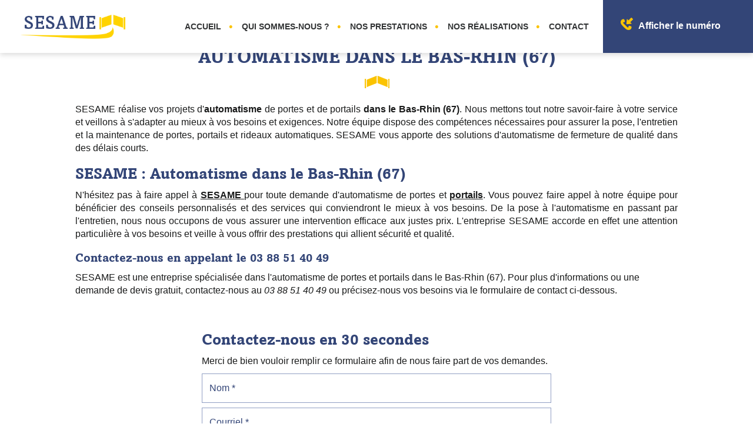

--- FILE ---
content_type: text/html; charset=UTF-8
request_url: https://www.sesame67.com/automatisme-67.html
body_size: 17761
content:

<!DOCTYPE html>
<html lang="fr">
	<head>
		<meta charset="utf-8">
		<script>window.dataLayer = window.dataLayer || []; function gtag() { dataLayer.push(arguments); } gtag('consent', 'default', { 'ad_storage': (sessionStorage.getItem('ad_storage') !== null ? sessionStorage.getItem('ad_storage') : 'denied'), 'ad_user_data': (sessionStorage.getItem('ad_user_data') !== null ? sessionStorage.getItem('ad_user_data') : 'denied'), 'ad_personalization': (sessionStorage.getItem('ad_personalization') !== null ? sessionStorage.getItem('ad_personalization') : 'denied'), 'analytics_storage': (sessionStorage.getItem('analytics_storage') !== null ? sessionStorage.getItem('analytics_storage') : 'denied') });</script>
		<link rel="preconnect" href="https://stats.futurdigital.fr">
		<link rel="dns-prefetch" href="https://stats.futurdigital.fr">
		<link rel="preconnect" href="https://maps.gstatic.com">
		<link rel="dns-prefetch" href="https://maps.gstatic.com">
		<link rel="preconnect" href="https://maps.googleapis.com">
		<link rel="dns-prefetch" href="https://maps.googleapis.com">
		<link rel="preconnect" href="https://www.gstatic.com">
		<link rel="dns-prefetch" href="https://www.gstatic.com">
				<title>Automatisme dans le Bas-Rhin (67) | SESAME</title>
		<meta name="description" content="L'entreprise SESAME spécialisée dans l'automatisme de porte et de portail assure la fabrication de portail automatique et sur mesure dans le Bas-Rhin (67).">
						<meta name="viewport" content="width=device-width, initial-scale=1.0">
			<meta name="google-site-verification" content="43Cos05qvYAsmOkLgaoBJZKi05CGZ9AaHpax5w1plf0">
<meta name="msvalidate.01" content="7C03B3C6E7D8515FD7BC0551CA078211">
<link rel="canonical" href="https://www.sesame67.com/automatisme-67.html"><link rel="icon" href="/sites/sesame67.com/themes/themefd8485/favicon.ico?1499328811">
<link rel="stylesheet" href="/themes/themefd8485/css/bootstrap.min.css?1671614289">
<link rel="stylesheet" href="/themes/themefd8485/css/animate.css?1671614288">
<link rel="stylesheet" href="/themes/themefd8485/css/style.css?1718896273">
<link rel="stylesheet" href="/themes/themefd8485/css/vegas.css?1499328811">
<link rel="stylesheet" href="/themes/themefd8485/css/print.css?1671614288" media="print">
<link rel="preload" href="/includes/fontawesome/css/all.min.css?1711009556" onload="this.rel='stylesheet';this.removeAttribute('as')" as="style"><link rel="stylesheet" href="/modules/analyzer/css/css.css?1711532430">
<link rel="stylesheet" href="/modules/file/css/lightbox.css?1711527446">
<link rel="stylesheet" href="/modules/gallery/css/gallery.css?1711527733">
<link rel="stylesheet" href="/modules/theme/css/cookies.css?1671797184"><script>var ganalytics_enable=1;</script><script src="/modules/theme/js/slogan-accueil.js?1711377653"></script>	</head>
		<body class="body-pageseo body-pageseo-39">
		<style class="btn-partage-style">.btn-partage{display:none !important}</style>
		<script src="/includes/jquery/1.12.4/jquery.min.js?1711010917"></script>		<script>jQuery.noConflict();</script>
		<script src="https://www.sesame67.com/config/config.js"></script><script src="/modules/click/js/click.js?1742590837"></script><script src="/modules/file/js/lightbox-2.6.min.js?1718371485"></script><script src="/modules/gallery/js/jquery.fakecrop.js?1711527831"></script><script>var _paq = window._paq = window._paq || [];_paq.push(["setCookieSameSite", "None"]);_paq.push(["setSecureCookie", true]);/*tracker methods like "setCustomDimension" should be called before "trackPageView"*/_paq.push(["trackPageView"]);_paq.push(["enableLinkTracking"]);(function(){ var u = "https://stats.futurdigital.fr/"; _paq.push(["setTrackerUrl", u + "matomo.php"]); _paq.push(["setSiteId", "3069"]); var d = document, g = d.createElement("script"), s = d.getElementsByTagName("script")[0]; g.type = "text/javascript"; g.async = true; g.src = u + "matomo.js?v=" + new Date().getTime(); s.parentNode.insertBefore(g, s); })();</script><script>var id_page="39",site_url="https://www.sesame67.com/",source_origine="false",is_LT="false";</script><div
    class="fd-avis_satisfaction"
    id="fd-feedback-button"
    title="Votre avis nous intéresse"
    style="display: none;"
    onClick="document.getElementById('iframefdfeedback').src='https://www.sesame67.com/modules/feedback/feedback.iframe.php?feedback_type=0&site_name=SESAME&adress=9+A+Rue+du+Foss%C3%A9+des+Loups&hostname=sesame67.com'; fdBannerOpenModal();"
>
</div>

<iframe
    id="iframefdfeedback"
    frameborder="0"
    title="Formulaire de feedback Futur Digital"
    style="position: fixed;z-index: 1750000000;display:none;height: 100%;width: 100%;top: 50%;transform: translateY(-50%);"
>
</iframe>
<link rel="stylesheet" href="/modules/feedback/css/feedback.css?1711012209" media="print" onload="this.media='all'"><script defer src="/modules/feedback/js/script.js?1681737031"></script><div >
<!--[if lt IE 8]>
<div class="deprecated-ie">
<p>Vous utilisez une ancienne version d'Internet Explorer, veuillez vous <a target="_blank"  href="http://windows.microsoft.com/fr-fr/internet-explorer/download-ie/">mettre à jour</a>.</p>
</div>
<![endif]-->
<div class="main-page">

	<div class="header-sidebars hidden-md hidden-lg hide-print">
	<div class="header-top">
		<a href="#" class="deploy-left-sidebar"></a>
		<a href="/" class="top-logo"><img src="/sites/sesame67.com/themes/themefd8485/images/logo-secondaire.png" alt="logo mini"></a>
		<a href="#" class="deploy-right-sidebar"></a>
	</div>
</div>

<div class="sidebar-left hidden-md hidden-lg hide-print">
	<div class="sidebar-scroll-left">
		<div class="sidebar-header-left">
			<img src="/sites/sesame67.com/themes/themefd8485/images/logo-secondaire.png" class="sidebar-left-logo" alt="logo mini">
			<a href="#" class="close-sidebar-left"></a>
		</div>
		<p class="sidebar-divider-text">NAVIGATION</p>
			 <ul id="menu-main-menu" class="menu-mobile-dynamique">
<li class="menu-item menu-item-page menu-item-22"><a href="/">Accueil</a></li>
<li class="menu-item menu-item-gallery menu-item-24"><a href="/installation-porte-et-portail-bilwisheim.html">Qui sommes-nous ?</a></li>
<li class="menu-item menu-item-service.list menu-item-55 active"><a href="/nos-prestations.html">Nos prestations</a></li>
<li class="menu-item menu-item-gallery menu-item-28"><a href="/conception-portes-et-de-portail-bilwisheim.html">Nos réalisations</a></li>
<li class="menu-item menu-item-contact menu-item-30"><a href="/contact-fabricant-de-portail-bilwisheim.html">Contact</a></li>
</ul>

<!-- /Menu menu-main-menu -->

        <div class="sidebar-bottom-controls">
            <a href="https://twitter.com/home?status=https://www.sesame67.com/automatisme-67.html" target="_blank">
                <span class="twitter-bottom"></span>
                <p>Twitter</p>
            </a>
            <a href="https://www.facebook.com/share.php?u=https://www.sesame67.com/automatisme-67.html" target="_blank">
                <span class="facebook-bottom"></span>
                <p>Facebook</p>
            </a>
            <a href="#">
                <span class="close-bottom-left"></span>
                <p>Fermer</p>
            </a>
            <div class="clear"></div>
        </div>
	</div>
</div>

<div class="sidebar-right hidden-md hidden-lg hide-print">
	<div class="sidebar-scroll-right">
    	<div class="sidebar-header-right">
        	<a href="#" class="close-sidebar-right"></a>
			<img src="/sites/sesame67.com/themes/themefd8485/images/logo-secondaire.png" class="sidebar-right-logo" alt="img">
    	</div>

        <p class="sidebar-divider-text">CONTACT</p>

		<!-- FORMULAIRE CONTACT -->
		        <a href="https://www.sesame67.com/contact-fabricant-de-portail-bilwisheim.html" class="nav-item mail-nav">ENVOYER UN EMAIL</a>
		
	           
        
                        <a href="tel:0388514049" class="nav-item call-nav visible-xs callTracker" data-zone="En-tête" data-page="autre" data-source="site">NOUS APPELER</a>

            
                    
        		
        <p class="sidebar-divider-text">RÉSEAUX SOCIAUX</p>

        <a href="https://www.facebook.com/share.php?u=https://www.sesame67.com/automatisme-67.html" target="_blank" class="nav-item facebook-nav">FACEBOOK</a>
        <a href="https://twitter.com/home?status=https://www.sesame67.com/automatisme-67.html" target="_blank" class="nav-item twitter-nav">TWITTER</a>

        <div class="sidebar-bottom-controls">
            <a href="https://twitter.com/home?status=https://www.sesame67.com/automatisme-67.html" target="_blank">
                <span class="twitter-bottom"></span>
                <p>Twitter</p>
            </a>
            <a href="https://www.facebook.com/share.php?u=https://www.sesame67.com/automatisme-67.html" target="_blank">
                <span class="facebook-bottom"></span>
                <p>Facebook</p>
            </a>
            <a href="#">
                <span class="close-bottom-right"></span>
                <p>Fermer</p>
            </a>
            <div class="clear"></div>
        </div>
    </div>
</div>

<div style="height:50px" class="hidden-md hidden-lg"></div>

<script src="/includes/jqueryui/1132/jquery-ui.min.js?1711011143"></script>
<script>
jQuery(document).ready(function ($) {

	/* Deploy sous menu */
	$('.menu-mobile-dynamique .sub-menu').prev().click(function(){
	$(this).next().toggle(300);
	});

	$('.menu-mobile-dynamique .sub-menu').parent().addClass('parent');

	$('.deploy-contact-form').click(function(){	$('.sidebar-form').toggle(300);});
	$('.deploy-subscribe-form').click(function(){$('.sidebar-form2').toggle(300); $('#emailError').hide(200);});
	$('.deploy-left-sidebar, .close-sidebar-left, .close-bottom-left, .close-bottom-right, .deploy-subscribe-form, .deploy-contact-form').click(function(){	return false;	})


	/* Deploy Left Sidebar */
    $(".content").click(function(){
        $('.sidebar-left').animate({
            left: '-270',
        }, 300, 'easeOutExpo', function () {});
        $('.sidebar-right').animate({
            right: '-280px',
        }, 300, 'easeInOutExpo', function () {});
    });

	/* Deploy Left Sidebar */
    $(".deploy-left-sidebar").click(function(){
        $('.sidebar-left').delay(300).animate({
            left: '0',
        }, 300, 'easeOutExpo', function () {});
        $('.sidebar-right').animate({
            right: '-280px',
        }, 300, 'easeInOutExpo', function () {});
        return false;
    });

	/* Close Left Sidebar*/
    $(".close-sidebar-left, .close-bottom-left").click(function(){
        $('.sidebar-left').animate({
            left: '-270px',
        }, 300, 'easeInOutExpo', function () {});
        return false;
    });

	/* Deploy Right Sidebar */
    $('.deploy-right-sidebar').click(function () {
        $('.sidebar-right').delay(300).animate({
            right: '-10',
        }, 300, 'easeOutExpo', function () {});
        $('.sidebar-left').animate({
            left: '-270px',
        }, 300, 'easeInOutExpo', function () {});
        return false;
    });

	/* Close Right Sidebar */
    $('.close-sidebar-right, .close-bottom-right').click(function () {
        $('.sidebar-right').animate({
            right: '-280px',
        }, 300, 'easeInOutExpo', function () {});
        return false;
    });

});

</script>

	<header class="hide-print tete hidden-xs hidden-sm">
		<div class="row relative header">
			<div class="col-md-2 nopad">
				<p class="logo-site">
					<a href="/" >
						<img src="/sites/sesame67.com/themes/themefd8485/images/logo.png" alt="Logo SESAME"  />
						<span class="sr-only">SESAME</span>
					</a>
				</p>
			</div>
			<div class="col-md-10 nopad right">
				<nav class="navh">
					<ul id="menu_principal" class="menu_principal">
<li class="menu-item menu-item-page menu-item-22"><a href="/">Accueil</a></li>
<li class="menu-item menu-item-gallery menu-item-24"><a href="/installation-porte-et-portail-bilwisheim.html">Qui sommes-nous ?</a></li>
<li class="menu-item menu-item-service.list menu-item-55"><a href="/nos-prestations.html">Nos prestations</a></li>
<li class="menu-item menu-item-gallery menu-item-28"><a href="/conception-portes-et-de-portail-bilwisheim.html">Nos réalisations</a></li>
<li class="menu-item menu-item-contact menu-item-30"><a href="/contact-fabricant-de-portail-bilwisheim.html">Contact</a></li>
</ul>

<!--Menu menu_principal-->
				</nav>
				<div class="infos">
											<p class="tel callTracker"><span class="t_phone">03 88 51 40 49</span><span class="t_affiche" data-zone="En-tête" data-page="autre" data-source="site">Afficher le numéro</span></p>
					
										<div class="btn-partage">
						<a class="btnp btn-fb" href="https://www.facebook.com/share.php?u=https://www.sesame67.com/automatisme-67.html" title="Partager sur Facebook" onclick="window.open(this.href, 'Partager sur Facebook','width=500,height=350,scrollbars=0,left=' +((screen.width - 500)/2) + ',top=' + ((screen.height - 350)/2) + ', toolbar=no, menubar=no, location=no, resizable=no, scrollbars=yes, status=no '); return false"><span class="hide">Facebook</span></a>
						<a class="btnp btn-twitter" href="https://twitter.com/home?status=https://www.sesame67.com/automatisme-67.html" title="Partager sur Twitter" onclick="window.open(this.href, 'Partager sur Twitter','width=500,height=350,scrollbars=0,left=' +((screen.width - 500)/2) + ',top=' + ((screen.height - 350)/2) + ', toolbar=no, menubar=no, location=no, resizable=no, scrollbars=yes, status=no '); return false"><span class="hide">Twitter</span></a>
						<a class="btnp btn-ami" href="mailto:?subject=%5BSESAME%5D%20-%20Je%20vous%20recommande%20ce%20site&body=Bonjour%2C%20Je%20vous%20invite%20%C3%A0%20visiter%20le%20site%20dont%20l%C2%B4adresse%20est%20la%20suivante%20%3A%20https%3A%2F%2Fwww.sesame67.com" title="Partager par mail" ><span class="hide">Email</span></a>
					</div>
				</div>
			</div>
		</div>
	</header>

	
		<div class="hide-print banniere parallax cover" style="background-image: url('/images/bandeau/Portail-metallique-Bilwisheim.jpg');"></div>
	
	<main class="fluid-contenu">

		<a href="" class="btn-descendre hidden-xs hidden-sm" title="Aller au contenu">Aller au contenu</a>

					<p class="slogan ">
				<strong class="titre">Automatisme 67</strong>
							</p>
		
		<div class="corps">



<div class="pageseo clear node-39">
	<div class="row">
		<h1>Automatisme dans le Bas-Rhin (67)</h1>
				<p style="text-align: justify;">SESAME réalise vos projets d'<strong>automatisme</strong> de portes et de portails <strong>dans le Bas-Rhin (67)</strong>. Nous mettons tout notre savoir-faire à votre service et veillons à s'adapter au mieux à vos besoins et exigences. Notre équipe dispose des compétences nécessaires pour assurer la pose, l'entretien et la maintenance de portes, portails et rideaux automatiques. SESAME vous apporte des solutions d'automatisme de fermeture de qualité dans des délais courts.</p>
<h2 style="text-align: left;">SESAME : <strong>Automatisme</strong> dans le Bas-Rhin (67)</h2>
<p style="text-align: justify;">N'hésitez pas à faire appel à <a href="//www.sesame67.com/"><strong>SESAME</strong> </a>pour toute demande d'automatisme de portes et <a href="//www.sesame67.com/portail-67.html"><strong>portails</strong></a>. Vous pouvez faire appel à notre équipe pour bénéficier des conseils personnalisés et des services qui conviendront le mieux à vos besoins. De la pose à l'automatisme en passant par l'entretien, nous nous occupons de vous assurer une intervention efficace aux justes prix. L'entreprise SESAME accorde en effet une attention particulière à vos besoins et veille à vous offrir des prestations qui allient sécurité et qualité.</p>
<h3 style="text-align: left;">Contactez-nous en appelant le 03 88 51 40 49</h3>
<p>SESAME est une entreprise spécialisée dans l'automatisme de portes et portails dans le Bas-Rhin (67). Pour plus d'informations ou une demande de devis gratuit, contactez-nous au <em>03 88 51 40 49</em> ou précisez-nous vos besoins via le formulaire de contact ci-dessous.</p>	
	</div>
	<div class="row" style="margin:30px 0 0 0">
		<div class="contact"><div class="formulaire"><h2>Contactez-nous en 30 secondes</h2><div id="description-contact"><p>Merci de bien vouloir remplir ce formulaire afin de nous faire part de vos demandes.</p></div><script defer>jQuery(document).ready(function(){jQuery("head").append("<style>label span.required{color:#B94A48}span.help-inline,span.help-block{color:#888;font-size:.9em;font-style:italic}.label-rgpd{font-size:11px;font-weight:normal;font-style:italic;padding-left:0px;display:block !important}form.form-horizontal .form-group .label-rgpd input.form-control{position:relative;display:inline-block;width:auto !important;height:auto;margin: 0 7px 2px 0}.info-rgpd p{font-size: 10px;font-weight:normal;font-style:italic;text-align:justify;margin-top:15px;opacity:0.8;display:block;clear:both}</style>");});</script><form  action="#" id="contact_5" method="post" enctype="multipart/form-data" class="form-horizontal"><fieldset><input type="hidden" name="form" value="contact_5" id="contact_5-element-0"/><div class="form-group"><label class="control-label col-md-4" for="contact_5-element-1"><span class="required">* </span>Nom</label><div class="col-md-8"><input type="text" class="form-control input-md col-md-8" name="nom" value required placeholder="Nom *" id="contact_5-element-1"/></div></div><div class="form-group"><label class="control-label col-md-4" for="contact_5-element-2"><span class="required">* </span>Courriel</label><div class="col-md-8"><input type="email" name="email" value class="form-control input-md col-md-8" required placeholder="Courriel *" id="contact_5-element-2"/></div></div><div class="form-group"><label class="control-label col-md-4" for="contact_5-element-3"><span class="required">* </span>Téléphone</label><div class="col-md-8"><input type="tel" name="tel" value class="form-control input-md col-md-8" required placeholder="Téléphone *" id="contact_5-element-3"/></div></div><div class="form-group"><label class="control-label col-md-4" for="contact_5-element-4"><span class="required">* </span>Message</label><div class="col-md-8"><textarea rows="5" name="message" class="form-control input-md col-md-8" required style="resize:none;" placeholder="Message *" id="contact_5-element-4"></textarea></div></div><div class="form-group"><label class="control-label col-md-4" >Consentement RGPD</label><div class="col-md-8"><label class="checkbox label-rgpd"> <input id="contact_5-element-5-0" type="checkbox" name="rgpd[]" class="form-control input-md col-md-8" value="J’accepte d’être recontacté par SESAME. J’accepte également que les informations saisies soient exploitées dans le cadre de la demande de contact et de la relation commerciale qui peut en découler. "/> J’accepte d'être recontacté par SESAME. J’accepte également que les informations saisies soient exploitées dans le cadre de la demande de contact et de la relation commerciale qui peut en découler. <strong> **</strong> </label> </div></div><div class="form-group"><div class="col-md-8"><script src='https://www.google.com/recaptcha/enterprise.js?render=explicit'></script><div class='g-recaptcha'  id='g-recaptcha-container-pfbc-contact_5'></div></div></div><input type="hidden" name="nid" value="5" id="contact_5-element-7"/><input type="hidden" name="action" value="send" id="contact_5-element-8"/><input type="hidden" name="fichier" id="contact_5-element-9"/><div class="form-group"><div class="form-actions col-md-12"><span class="required">* </span> Champs obligatoires</div></div><div class="form-group"><label class="control-label col-md-3"></label><div class="form-actions col-md-9 col-md-offset-3 text-right"><input type="submit" value="Envoyer" name="btn_submit" class="btn btn-primary" id="contact_5-element-11"/></div></div><div class="info-rgpd"><p><strong>**</strong> Les informations recueillies font l&rsquo;objet d&rsquo;un traitement informatique destin&eacute; &agrave;<em>&nbsp;SESAME</em>, responsable du traitement, afin de donner suite &agrave; votre demande et de vous recontacter. Les donn&eacute;es sont &eacute;galement destin&eacute;es &agrave; Futur Digital, prestataire de SESAME. Conform&eacute;ment &agrave; la r&eacute;glementation en vigueur, vous disposez notamment d'un droit d'acc&egrave;s, de rectification, d'opposition et d'effacement sur les donn&eacute;es personnelles qui vous concernent. Pour plus d&rsquo;informations, cliquez&nbsp;<a href='/politique-de-confidentialite.html'>ici</a>.</p></div></fieldset></form><script defer>let recaptchaPfbcIdcontact_5;
grecaptcha.enterprise.ready(function (){
    recaptchaPfbcIdcontact_5 = grecaptcha.enterprise.render('g-recaptcha-container-pfbc-contact_5', {
        sitekey: "6LcCMqwqAAAAAFtqxMX4iVFlpWzjBvuYSa-HrgBv",
        badge: "inline",
        size: "invisible",
    })
})

let formElementcontact_5 = document.getElementById('contact_5');

function valid_and_submit_form(formElement){
    let fields = formElement.querySelectorAll('input[required], textarea[required], select[required]');
    fields = Array.from(fields);
    fields = fields.reverse();
    if (!formElement.checkValidity()) {
        fields.forEach((field) => {
            if (!field.checkValidity()) {
                field.reportValidity();
            }
        });
    } else {
        formElement.submit();
    }
}

document.getElementById('contact_5').querySelector('[name="btn_submit"]').addEventListener('click', e => {
    e.preventDefault();
    grecaptcha.enterprise.execute(recaptchaPfbcIdcontact_5, {action: "pfbc_form"}).then(function(token){
        document.getElementById('g-recaptcha-container-pfbc-contact_5').querySelector('[name="g-recaptcha-response"]').value = token;
        valid_and_submit_form(formElementcontact_5);
    });
})
;jQuery(window).load(function() {if(jQuery("#g-recaptcha-response").length>0) {jQuery("#g-recaptcha-response");}});jQuery(document).ready(function() {		if(jQuery("#contact_5").attr("action")=='#') {
			jQuery("#contact_5").attr("action","");
		}
		jQuery("#contact_5").attr("role","form");
		jQuery("#contact_5").bind("submit", function() {
			jQuery(this).find("input[type=submit]").attr("disabled","disabled");
		});});</script><script>jQuery(document).ready(function() { jQuery('select[name=referrer]').replaceWith('<input type="hidden" name="referrer" value="Moteur de recherche" >'); jQuery('select[name=interesstedby]').replaceWith('<input type="hidden" name="interesstedby" value="Automatisme dans le Bas-Rhin (67)" >'); jQuery('input[name=interesstedby]').unwrap(); jQuery('input[name=referrer]').unwrap(); jQuery('input[name=referrer]').prev().hide(); jQuery('input[name=interesstedby]').prev().hide(); jQuery('input[name=interesstedby]').unwrap(); jQuery('input[name=referrer]').unwrap();});</script></div></div>		
	</div>
</div>

	

			</div><!-- .corps -->
   </main><!-- main -->

				<div class="certifs">

			
		<div class="cell gauche">
			<div class="contenu">

								<h2 class="h1 sans-image">
					Partenaires										<span class="titre-secondaire"> </span>
									</h2>
				
				<ul><li>Novoferm</li><li>Came<br></li></ul>
			</div>
		</div>
		
			
		<!-- cell droite -->
		<div class="cell droite">
			<div class="row table">
			<div class="row ligne-photos">			
				<div class="col-md-6 col-sm-6 col-xs-6 twoCertif nopad ">
					<div class="logo-certif opp">
													<img style="background-image: url(/images/certification/small/Novo-ferm.png?1708701828)" src="/sites/sesame67.com/themes/themefd8485/images/sertifPlaceholder.png" width="200" height="200" alt="Novoferm" title="Novoferm" />											</div>
				</div>
									
				<div class="col-md-6 col-sm-6 col-xs-6 twoCertif nopad ">
					<div class="logo-certif opp">
													<img style="background-image: url(/images/certification/small/came2.jpg?1706609376)" src="/sites/sesame67.com/themes/themefd8485/images/sertifPlaceholder.png" width="200" height="200" alt="" title="" />											</div>
				</div>
			</div>						</div>
			<!-- 1er row dans cell droite -->
		</div>
		<!-- cell droite -->
			</div>
	<!-- certifs -->
		
				
				<div class="services">

			<!-- Gauche -->
			
						<div class="cell gauche slidebg">

				<script src="/sites/sesame67.com/themes/themefd8485/js/vegas.min.js"></script>
				<script>
				jQuery(document).ready(function ($)
				{
					$(".slidebg").vegas({
						slides: [
																{ src: "/images/services/large/Portes-pietonnes-Bilwisheim.jpg?1708700375" },
																		{ src: "/images/catalogue/large/Porte-de-garage-Bilwisheim.jpg?1708701980" },
																		{ src: "/images/catalogue/large/Automatisme-Porte-de-garage-Strasbourg.png?1708702074" },
																		{ src: "/images/services/large/Porte-industrielle-Bilwisheim.jpg?1708700227" },
																		{ src: "/images/catalogue/large/9b2b2a016db0306c644819ea54436506.JPG?1502083032" },
															]
					});
				});
				</script>

			</div>
			
						<!-- Droite -->
			<div class="cell droite">
				<div class="contenu">
					<h2 class="h1 sans-image">
						Nos prestations											<span class="titre-secondaire"> </span>
										</h2>
					
										<ul class="liste-services">
													<li class="delay-200"><a href="/nos-prestations/porte-pietonne-et-ferme-porte-electrique-bilwisheim.html" class="bouton-principal hvr-shutter-out-horizontal">PORTE PIETONNE et FERME-PORTE ELECTRIQUE</a></li>
														<li class="delay-400"><a href="/nos-prestations/porte-de-garage-bilwisheim.html" class="bouton-principal hvr-shutter-out-horizontal">PORTE DE GARAGE</a></li>
														<li class="delay-600"><a href="/nos-prestations/automatisme-bilwisheim.html" class="bouton-principal hvr-shutter-out-horizontal">AUTOMATISME</a></li>
														<li class="delay-800"><a href="/nos-prestations/porte-industrielle-bilwisheim.html" class="bouton-principal hvr-shutter-out-horizontal">PORTE INDUSTRIELLE</a></li>
														<li class="delay-1000"><a href="/nos-prestations/porte-coupe-feu-bilwisheim.html" class="bouton-principal hvr-shutter-out-horizontal">PORTE COUPE FEU</a></li>
												</ul>
									</div>
			</div>
			
		</div>
			
			
	
	
	 
	<div class="intervention">
		<div class="contenu">
						<h2 class="h1 sans-image">
				Zone d'intervention								<span class="titre-secondaire">Nous intervenons dans un rayon de 200 Km autour de Bilwisheim</span>
								</h2>
						
			<div class="row">
								<div class="col-md-6 col-sm-6">
					<div class="description">
						Nos nous déplaçons sur toute la région d'Alsace et alentours.<br>					</div>
				</div>
								<div class="col-md-6 col-sm-6">
					<div class="zone"></div>
				</div>
			</div>	
		</div>
	</div>
		
		<div class="realisations">
		<div class="contenu">

									<h2 class="h1 sans-image">
				Nos dernières réalisations								<span class="titre-secondaire"> </span>
							</h2>
						
			
			<div class="row galerie">
						  <div class="col-md-3 col-sm-3 col-xs-6">
					<div class="propor">
						<div class="propor-cont">
							<a class="imagecont" title="Portes de garage Bilwisheim" href="/images/gallery/large/f532f91b74e3c65dbdf6b8a0c8be8c97.JPG?1502254949" data-lightbox="galerie-accueil">
								<span class="imagefond cover transition" style="background-image:url(/images/gallery/medium/f532f91b74e3c65dbdf6b8a0c8be8c97.JPG?1502254950); filter:progid:DXImageTransform.Microsoft.AlphaImageLoader(enabled=true,src='/images/gallery/medium/f532f91b74e3c65dbdf6b8a0c8be8c97.JPG?1502254950',sizingMethod='scale') \9;"></span>
								<span class="masque"></span>
							</a>
						</div>
					</div>
			  </div>
			  			  <div class="col-md-3 col-sm-3 col-xs-6">
					<div class="propor">
						<div class="propor-cont">
							<a class="imagecont" title="Automatisme CAME FAST Bilwisheim" href="/images/gallery/large/Automatisme-CAME-FAST-Bilwisheim.jpg?1708703002" data-lightbox="galerie-accueil">
								<span class="imagefond cover transition" style="background-image:url(/images/gallery/medium/Automatisme-CAME-FAST-Bilwisheim.jpg?1708703002); filter:progid:DXImageTransform.Microsoft.AlphaImageLoader(enabled=true,src='/images/gallery/medium/Automatisme-CAME-FAST-Bilwisheim.jpg?1708703002',sizingMethod='scale') \9;"></span>
								<span class="masque"></span>
							</a>
						</div>
					</div>
			  </div>
			  			  <div class="col-md-3 col-sm-3 col-xs-6">
					<div class="propor">
						<div class="propor-cont">
							<a class="imagecont" title="Automatisme CAME BROWN LINE Bilwisheim" href="/images/gallery/large/583715b295330a44ce3fbd87dcfc1bbf.JPG?1502083612" data-lightbox="galerie-accueil">
								<span class="imagefond cover transition" style="background-image:url(/images/gallery/medium/583715b295330a44ce3fbd87dcfc1bbf.JPG?1502083612); filter:progid:DXImageTransform.Microsoft.AlphaImageLoader(enabled=true,src='/images/gallery/medium/583715b295330a44ce3fbd87dcfc1bbf.JPG?1502083612',sizingMethod='scale') \9;"></span>
								<span class="masque"></span>
							</a>
						</div>
					</div>
			  </div>
			  			  <div class="col-md-3 col-sm-3 col-xs-6">
					<div class="propor">
						<div class="propor-cont">
							<a class="imagecont" title="Installation de porte de garage Bilwisheim" href="/images/gallery/large/c4f0c6bbbd0cc3ba85cf1490f413d71e.JPG?1502254923" data-lightbox="galerie-accueil">
								<span class="imagefond cover transition" style="background-image:url(/images/gallery/medium/c4f0c6bbbd0cc3ba85cf1490f413d71e.JPG?1502254923); filter:progid:DXImageTransform.Microsoft.AlphaImageLoader(enabled=true,src='/images/gallery/medium/c4f0c6bbbd0cc3ba85cf1490f413d71e.JPG?1502254923',sizingMethod='scale') \9;"></span>
								<span class="masque"></span>
							</a>
						</div>
					</div>
			  </div>
			  			</div>

		</div>
	</div>
	
	
	
	
		
	<footer class="hide-print pied">
				<div class="bande1">
			<div class="row">
				<div class="col-md-3 nopad navf col-sm-6">
					<h3>Accès rapide</h3>
					<ul id="menu_footer" class="menu_footer">
<li class="menu-item menu-item-page menu-item-23"><a href="/" title="Accueil">Accueil</a></li>
<li class="menu-item menu-item-gallery menu-item-25"><a href="/installation-porte-et-portail-bilwisheim.html" title="Qui sommes-nous ?">Qui sommes-nous ?</a></li>
<li class="menu-item menu-item-gallery menu-item-29"><a href="/conception-portes-et-de-portail-bilwisheim.html" title="Nos réalisations">Nos réalisations</a></li>
<li class="menu-item menu-item-service.list menu-item-56"><a href="/nos-prestations.html" title="Nos prestations">Nos prestations</a></li>
<li class="menu-item menu-item-contact menu-item-31"><a href="/contact-fabricant-de-portail-bilwisheim.html" title="Contact">Contact</a></li>
<li class="menu-item menu-item-copyright menu-item-32"><a href="/mentions-legales.html" title="Mentions légales">Mentions légales</a></li>
<li class="menu-item menu-item-copyright menu-item-81"><a href="/politique-de-confidentialite.html" title="Politique de confidentialité">Politique de confidentialité</a></li>
<li class="menu-item menu-item-sitemap menu-item-33"><a href="/plan-du-site.html" title="Plan du site">Plan du site</a></li>
</ul>

<!--Menu menu_footer-->
				</div>
				<div class="col-md-4 col-sm-6 nopad">

					<h3>Contactez-nous</h3>
					<address>
						<meta  content="SESAME" />

												<p class="adresse" >
							 <span class="texte" >9 A Rue du Fossé des Loups</span><br /> 							           <span class="texte" >67170</span>							 	  <span class="texte" >BILWISHEIM</span>						</p>
																					<p class="tel tel1 callTracker"><span class="t_phone" >03 88 51 40 49</span><span class="t_affiche" data-zone="Pied de page" data-page="autre" data-source="site">Afficher le numéro</span></p>
																								</address>

					
				</div>
				<div class="col-md-5 col-sm-12 nopad">

					<h3>Recherches fréquentes</h3>
					<div class="scrollbars">
						<ul id="menu_referencement" class="menu_referencement">
<li class="menu-item menu-item-pageseo menu-item-57"><a href="/portail-sur-mesure-67.html" title="Portail sur mesure 67">Portail sur mesure 67</a></li>
<li class="menu-item menu-item-pageseo menu-item-58"><a href="/portail-sur-mesure-strasbourg.html" title="Portail sur mesure Strasbourg">Portail sur mesure Strasbourg</a></li>
<li class="menu-item menu-item-pageseo menu-item-59"><a href="/portail-sur-mesure-haguenau.html" title="Portail sur mesure Haguenau">Portail sur mesure Haguenau</a></li>
<li class="menu-item menu-item-pageseo menu-item-60"><a href="/porte-de-garage-67.html" title="Porte de garage 67">Porte de garage 67</a></li>
<li class="menu-item menu-item-pageseo menu-item-61"><a href="/porte-de-garage-strasbourg.html" title="Porte de garage Strasbourg">Porte de garage Strasbourg</a></li>
<li class="menu-item menu-item-pageseo menu-item-62"><a href="/porte-de-garage-haguenau.html" title="Porte de garage Haguenau">Porte de garage Haguenau</a></li>
<li class="menu-item menu-item-pageseo menu-item-63"><a href="/porte-automatique-67.html" title="Porte automatique 67">Porte automatique 67</a></li>
<li class="menu-item menu-item-pageseo menu-item-64"><a href="/porte-automatique-strasbourg.html" title="Porte automatique Strasbourg">Porte automatique Strasbourg</a></li>
<li class="menu-item menu-item-pageseo menu-item-65"><a href="/porte-automatique-haguenau.html" title="Porte automatique Haguenau">Porte automatique Haguenau</a></li>
<li class="menu-item menu-item-pageseo menu-item-66"><a href="/automatisme-67.html" title="Automatisme 67">Automatisme 67</a></li>
<li class="menu-item menu-item-pageseo menu-item-67"><a href="/automatisme-strasbourg.html" title="Automatisme Strasbourg">Automatisme Strasbourg</a></li>
<li class="menu-item menu-item-pageseo menu-item-68"><a href="/automatisme-haguenau.html" title="Automatisme Haguenau">Automatisme Haguenau</a></li>
<li class="menu-item menu-item-pageseo menu-item-69"><a href="/porte-coupe-feu-67.html" title="Porte coupe feu 67">Porte coupe feu 67</a></li>
<li class="menu-item menu-item-pageseo menu-item-70"><a href="/porte-coupe-feu-strasbourg.html" title="Porte coupe feu Strasbourg">Porte coupe feu Strasbourg</a></li>
<li class="menu-item menu-item-pageseo menu-item-71"><a href="/porte-coupe-feu-haguenau.html" title="Porte coupe feu Haguenau">Porte coupe feu Haguenau</a></li>
<li class="menu-item menu-item-pageseo menu-item-72"><a href="/portail-67.html" title="Portail 67">Portail 67</a></li>
<li class="menu-item menu-item-pageseo menu-item-73"><a href="/portail-strasbourg.html" title="Portail Strasbourg">Portail Strasbourg</a></li>
<li class="menu-item menu-item-pageseo menu-item-74"><a href="/portail-haguenau.html" title="Portail Haguenau">Portail Haguenau</a></li>
<li class="menu-item menu-item-pageseo menu-item-75"><a href="/rideau-metallique-67.html" title="Rideau métallique 67">Rideau métallique 67</a></li>
<li class="menu-item menu-item-pageseo menu-item-76"><a href="/rideau-metallique-strasbourg.html" title="Rideau métallique Strasbourg">Rideau métallique Strasbourg</a></li>
<li class="menu-item menu-item-pageseo menu-item-77"><a href="/rideau-metallique-haguenau.html" title="Rideau métallique Haguenau">Rideau métallique Haguenau</a></li>
</ul>

<!-- /Menu menu_referencement -->
						<div class="clearfix"></div>
					</div>

				</div>
			</div>

		</div>
		<div class="bande2">
			<div class="row">
				<div class="col-md-4 col-sm-4 nopad">

					<div class="btn-like">
						<!--================ <Facebook> ================-->
    <script data-name="facebook" data-type="application/javascript" async defer crossorigin="anonymous" data-src="https://connect.facebook.net/fr_FR/sdk.js#xfbml=1&version=v10.0&autoLogAppEvents=1" nonce="JZWCDdrh"></script>
    <div data-name="facebook" style="display:inline;" class="fb-like" data-href="" data-width="100" data-layout="button_count" data-action="like" data-size="small" data-show-faces="false" data-share="false" style="vertical-align:top;"></div>
	<!--============== <Twitter> ================-->
					</div>

				</div>
				<div class="col-md-4 col-sm-4 nopad">

					<p class="copyright-footer" role="contentinfo">
						<a href="http://www.futurdigital.fr" rel="nofollow" title="Hébergement sites internet" target="_blank"><svg version="1.1" id="logo_FD" xmlns="http://www.w3.org/2000/svg" xmlns:xlink="http://www.w3.org/1999/xlink" x="0px" y="0px"
	 viewBox="0 0 1760 591" style="enable-background:new 0 0 1760 591;width:200px!important" xml:space="preserve">
<path class="st0" d="M445.5,259.2c0-0.8-0.1-1.5-0.1-2.3s-0.1-1.5-0.1-2.3c-0.3-4.7-0.7-9.4-1.3-14.2
	c-9.7-70.2-61.5-127.5-132.7-146.7c-0.1,0-0.2-0.1-0.3-0.1c-16.6-4.4-34.3-6.8-52.8-6.8c-39.4,1-81.9,18.4-116.4,53.5
	c-53.4,54.4-66.1,132.4-33.7,201.4c16.5,35.1,41,64.2,68.9,90.6c27.6,26.2,58.6,48,88.9,70.7c1.8,1.3,2.8,1.1,4.4-0.2
	c20.4-15.6,41.6-30.3,61.4-46.7c16.2-13.4,31.7-27.4,46-42.6c8.8-9.3,7.7-24.2-2.3-32.1c-6.2-4.9-12.9-10.3-18.4-14.8
	c-0.8-0.5-1.7-1.1-2.5-1.8c-7.9-6.5-15.9-13-23.7-19.5c-1.5-1.3-2.8-2.3-3.7-3.1c-2.2-1.9-3.6-1.9-6-0.3
	c-61.3,39.3-141.2,2.5-150.7-69.6c-0.5-4.2-0.6-8.4-0.9-12.6c0.1-50,40.2-93.5,89.9-96.8c38-2.5,68.6,12,89.7,43.5
	c3.8,5.6,6.9,11.3,9.5,17.1c0,0,0,0.1-0.1,0.1c5.1,11.6,7.6,23.4,7.7,35.4c0,1.1,0,2.3-0.1,3.4c0,0.3,0,0.6,0,0.9
	c0,0.8-0.1,1.5-0.1,2.3c-0.5,6.1-1.5,12.5-3.1,18.6c0,0.1-0.1,0.2-0.1,0.3c-1.9,6.8-4.5,13.6-7.9,20.4c-0.5,1.1-0.8,2-0.8,2.8
	c-0.1,1.3,0.5,2.3,2.1,3.6c0.1,0.1,0.2,0.1,0.3,0.2c1.2,1,2.5,1.9,3.7,2.7c9.1,7.3,28.1,22.8,41.8,34c8.4,6.9,21.1,4,25.7-5.9
	c10.4-22.1,16.6-45.2,17.7-69.6c0.1-2.5,0.2-5,0.2-7.5c0-0.4,0-0.8,0-1.2C445.6,262.4,445.6,260.8,445.5,259.2z"/>
<path class="st0" d="M212.5,278c8.7,30.1,40.7,47.6,70.7,38.8c30.4-9,47.7-40.5,38.8-70.7c-9-30.7-40.5-48.2-70.9-39.5
	c-22.2,6.5-37.3,25.2-40.5,46.8C209.6,261.5,210.1,269.8,212.5,278"/>
<g>
	<g>
		<g>
			<g>
				<defs>
					<rect id="SVGID_1_" width="1760" height="591"/>
				</defs>
				<clipPath id="SVGID_2_">
					<use xlink:href="#SVGID_1_"  style="overflow:visible;"/>
				</clipPath>
				<polygon class="st1" points="556.2,213.7 556.2,240.6 607.9,240.6 607.9,271.2 556.2,271.2 556.2,322.3 524.4,322.3 
					524.4,183.1 608.9,183.1 608.9,213.7 				"/>
			</g>
		</g>
	</g>
	<g>
		<g>
			<g>
				<defs>
					<rect id="SVGID_3_" width="1760" height="591"/>
				</defs>
				<clipPath id="SVGID_4_">
					<use xlink:href="#SVGID_3_"  style="overflow:visible;"/>
				</clipPath>
				<path class="st2" d="M720.9,222.9v99.5h-29.8V313c-5.4,7.4-15.3,12.1-28.5,12.1c-20.1,0-37.2-14.3-37.2-41.2v-61.1h29.8v56.7
					c0,12.3,7.8,18.1,17.3,18.1c10.9,0,18.5-6.4,18.5-20.5v-54.3L720.9,222.9L720.9,222.9z"/>
			</g>
		</g>
	</g>
	<g>
		<g>
			<g>
				<defs>
					<rect id="SVGID_5_" width="1760" height="591"/>
				</defs>
				<clipPath id="SVGID_6_">
					<use xlink:href="#SVGID_5_"  style="overflow:visible;"/>
				</clipPath>
				<path class="st3" d="M780.6,251.5v35.2c0,8.6,7.4,9.4,20.5,8.6v27.1c-39,4-50.3-7.8-50.3-35.6v-35.2h-15.9V223h15.9v-19l29.8-9
					v27.9h20.5v28.6H780.6z"/>
			</g>
		</g>
	</g>
	<g>
		<g>
			<g>
				<defs>
					<rect id="SVGID_7_" width="1760" height="591"/>
				</defs>
				<clipPath id="SVGID_8_">
					<use xlink:href="#SVGID_7_"  style="overflow:visible;"/>
				</clipPath>
				<path class="st4" d="M914.1,222.9v99.5h-29.8V313c-5.4,7.4-15.3,12.1-28.5,12.1c-20.1,0-37.2-14.3-37.2-41.2v-61.1h29.8v56.7
					c0,12.3,7.8,18.1,17.3,18.1c10.9,0,18.5-6.4,18.5-20.5v-54.3L914.1,222.9L914.1,222.9z"/>
			</g>
		</g>
	</g>
	<g>
		<g>
			<g>
				<defs>
					<rect id="SVGID_9_" width="1760" height="591"/>
				</defs>
				<clipPath id="SVGID_10_">
					<use xlink:href="#SVGID_9_"  style="overflow:visible;"/>
				</clipPath>
				<path class="st5" d="M995.7,220.9v33.8c-12.3-2-29.8,3-29.8,22.7v45H936v-99.5h29.8v17.7C969.8,227.2,983.2,220.9,995.7,220.9"
					/>
			</g>
		</g>
	</g>
	<g>
		<g>
			<g>
				<defs>
					<rect id="SVGID_11_" width="1760" height="591"/>
				</defs>
				<clipPath id="SVGID_12_">
					<use xlink:href="#SVGID_11_"  style="overflow:visible;"/>
				</clipPath>
				<path class="st6" d="M1183.7,252.7c0,39.4-29.2,69.6-67.6,69.6h-55.7V183.1h55.7C1154.5,183.1,1183.7,213.3,1183.7,252.7
					 M1153.1,252.7c0-23.9-15.1-39-37-39h-23.9v78h23.9C1138,291.7,1153.1,276.6,1153.1,252.7"/>
			</g>
		</g>
	</g>
	<g>
		<g>
			<g>
				<defs>
					<rect id="SVGID_13_" width="1760" height="591"/>
				</defs>
				<clipPath id="SVGID_14_">
					<use xlink:href="#SVGID_13_"  style="overflow:visible;"/>
				</clipPath>
				<path class="st7" d="M1197.6,196.2c0-9.7,8.2-17.9,17.9-17.9c9.7,0,17.9,8.2,17.9,17.9s-8.2,17.9-17.9,17.9
					C1205.8,214.1,1197.6,206,1197.6,196.2 M1200.6,222.9h29.8v99.5h-29.8V222.9z"/>
			</g>
		</g>
	</g>
	<g>
		<g>
			<g>
				<defs>
					<rect id="SVGID_15_" width="1760" height="591"/>
				</defs>
				<clipPath id="SVGID_16_">
					<use xlink:href="#SVGID_15_"  style="overflow:visible;"/>
				</clipPath>
				<path class="st8" d="M1354.4,222.9v94.5c0,33.4-26.1,47.6-52.5,47.6c-20.7,0-38-7.8-47.2-24.1l25.5-14.7
					c3.8,7,9.6,12.5,22.7,12.5c13.9,0,22.5-7.2,22.5-21.3v-9.2c-6.6,8.2-16.1,12.9-29,12.9c-28.3,0-48.9-23.1-48.9-50.5
					s20.7-50.5,48.9-50.5c12.9,0,22.5,4.8,29,12.9v-10.1L1354.4,222.9L1354.4,222.9z M1325.4,270.6c0-13.7-9.9-23.1-24.1-23.1
					s-24.1,9.4-24.1,23.1s9.9,23.1,24.1,23.1S1325.4,284.3,1325.4,270.6"/>
			</g>
		</g>
	</g>
	<g>
		<g>
			<g>
				<defs>
					<rect id="SVGID_17_" width="1760" height="591"/>
				</defs>
				<clipPath id="SVGID_18_">
					<use xlink:href="#SVGID_17_"  style="overflow:visible;"/>
				</clipPath>
				<path class="st9" d="M1373.3,196.2c0-9.7,8.2-17.9,17.9-17.9c9.7,0,17.9,8.2,17.9,17.9s-8.2,17.9-17.9,17.9
					C1381.5,214.1,1373.3,206,1373.3,196.2 M1376.3,222.9h29.8v99.5h-29.8V222.9z"/>
			</g>
		</g>
	</g>
	<g>
		<g>
			<g>
				<defs>
					<rect id="SVGID_19_" width="1760" height="591"/>
				</defs>
				<clipPath id="SVGID_20_">
					<use xlink:href="#SVGID_19_"  style="overflow:visible;"/>
				</clipPath>
				<path class="st10" d="M1465.8,251.5v35.2c0,8.6,7.4,9.4,20.5,8.6v27.1c-39,4-50.3-7.8-50.3-35.6v-35.2h-15.9V223h15.9v-19
					l29.8-9v27.9h20.5v28.6H1465.8z"/>
			</g>
		</g>
	</g>
	<g>
		<g>
			<g>
				<defs>
					<rect id="SVGID_21_" width="1760" height="591"/>
				</defs>
				<clipPath id="SVGID_22_">
					<use xlink:href="#SVGID_21_"  style="overflow:visible;"/>
				</clipPath>
				<path class="st11" d="M1603.3,222.9v99.5h-29.8V313c-6.6,7.6-16.3,12.1-29.6,12.1c-26.1,0-47.6-22.9-47.6-52.5
					s21.5-52.5,47.6-52.5c13.3,0,23.1,4.6,29.6,12.1v-9.4L1603.3,222.9L1603.3,222.9z M1573.5,272.6c0-14.9-9.9-24.3-23.7-24.3
					c-13.7,0-23.7,9.4-23.7,24.3s9.9,24.3,23.7,24.3C1563.5,296.9,1573.5,287.5,1573.5,272.6"/>
			</g>
		</g>
	</g>
	<g>
		<g>
			<g>
				<defs>
					<rect id="SVGID_23_" width="1760" height="591"/>
				</defs>
				<clipPath id="SVGID_24_">
					<use xlink:href="#SVGID_23_"  style="overflow:visible;"/>
				</clipPath>
				<rect x="1625.2" y="177.1" class="st12" width="29.8" height="145.2"/>
			</g>
		</g>
	</g>
	<g>
		<g>
			<g>
				<defs>
					<rect id="SVGID_25_" width="1760" height="591"/>
				</defs>
				<clipPath id="SVGID_26_">
					<use xlink:href="#SVGID_25_"  style="overflow:visible;"/>
				</clipPath>
				<polygon class="st13" points="528.5,371.4 535.3,371.4 546.2,410.9 557.9,371.4 564.4,371.4 576,410.9 587,371.4 593.7,371.4 
					579.9,419.4 572.5,419.4 561.1,381.1 549.7,419.4 542.3,419.4 				"/>
			</g>
		</g>
	</g>
	<g>
		<g>
			<g>
				<defs>
					<rect id="SVGID_27_" width="1760" height="591"/>
				</defs>
				<clipPath id="SVGID_28_">
					<use xlink:href="#SVGID_27_"  style="overflow:visible;"/>
				</clipPath>
				<path class="st14" d="M612.5,414.7c4.7,0,8.2-2.2,9.9-5l5.1,2.9c-3,4.7-8.2,7.8-15.1,7.8c-11,0-18.4-7.8-18.4-18.1
					c0-10.2,7.3-18.1,18-18.1c10.4,0,17.1,8.5,17.1,18.1c0,0.9-0.1,1.8-0.2,2.7h-28.8C601.2,411.2,606.1,414.7,612.5,414.7
					 M600.1,399.8H623c-1-6.8-5.9-10-11.1-10C605.5,389.9,601,393.8,600.1,399.8"/>
			</g>
		</g>
	</g>
	<g>
		<g>
			<g>
				<defs>
					<rect id="SVGID_29_" width="1760" height="591"/>
				</defs>
				<clipPath id="SVGID_30_">
					<use xlink:href="#SVGID_29_"  style="overflow:visible;"/>
				</clipPath>
				<path class="st15" d="M672.2,402.3c0,10.2-7.8,18.1-17.4,18.1c-5.8,0-10.2-2.6-13-6.8v5.9h-6v-48h6V391c2.7-4.2,7.1-6.8,13-6.8
					C664.4,384.2,672.2,392.1,672.2,402.3 M666.2,402.3c0-7-5.3-12.3-12.1-12.3c-6.9,0-12.2,5.3-12.2,12.3s5.3,12.3,12.2,12.3
					C660.9,414.6,666.2,409.3,666.2,402.3"/>
			</g>
		</g>
	</g>
	<g>
		<g>
			<g>
				<defs>
					<rect id="SVGID_31_" width="1760" height="591"/>
				</defs>
				<clipPath id="SVGID_32_">
					<use xlink:href="#SVGID_31_"  style="overflow:visible;"/>
				</clipPath>
				<path class="st16" d="M730.5,420.5l-4.9-5.2c-3.3,3.1-7.8,5-13.7,5c-9.5,0-16.1-5.3-16.1-13.9c0-5.7,2.9-10.9,8.8-13.9
					c-1.8-2.3-3.1-4.9-3.1-8.7c0-8.2,6.7-13.4,14.1-13.4c6.3,0,12,3.6,14.3,9.8l-5.4,3.1c-1.4-4.2-4.7-6.7-8.9-6.7
					c-4.3,0-7.9,2.8-7.9,7.1c0,3.3,1.9,5.6,4.3,8.2l13.1,14c1.2-2.4,2-5.4,2.5-8.7l5.5,3.2c-0.6,3.6-1.9,7.1-3.7,10.2l6.4,6.8
					L730.5,420.5z M721.5,410.9l-13-13.9c-4.7,2-6.4,5.8-6.4,9.1c0,5.1,3.6,8.2,9.9,8.2C715.8,414.3,719,413.1,721.5,410.9"/>
			</g>
		</g>
	</g>
	<g>
		<g>
			<g>
				<defs>
					<rect id="SVGID_33_" width="1760" height="591"/>
				</defs>
				<clipPath id="SVGID_34_">
					<use xlink:href="#SVGID_33_"  style="overflow:visible;"/>
				</clipPath>
				<polygon class="st17" points="789.5,385.1 775.8,419.4 768.8,419.4 755.1,385.1 761.5,385.1 772.3,413.1 783.1,385.1 				"/>
			</g>
		</g>
	</g>
	<g>
		<g>
			<g>
				<defs>
					<rect id="SVGID_35_" width="1760" height="591"/>
				</defs>
				<clipPath id="SVGID_36_">
					<use xlink:href="#SVGID_35_"  style="overflow:visible;"/>
				</clipPath>
				<path class="st18" d="M793.6,374.9c0-2.2,1.8-4,4.1-4c2.2,0,4,1.9,4,4c0,2.2-1.8,4-4,4C795.4,378.9,793.6,377.1,793.6,374.9
					 M794.6,385.1h6v34.3h-6V385.1z"/>
			</g>
		</g>
	</g>
	<g>
		<g>
			<g>
				<defs>
					<rect id="SVGID_37_" width="1760" height="591"/>
				</defs>
				<clipPath id="SVGID_38_">
					<use xlink:href="#SVGID_37_"  style="overflow:visible;"/>
				</clipPath>
				<path class="st19" d="M834,410c0,6.4-5.5,10.3-12.8,10.3c-6.9,0-11.7-3.3-13.7-8l5.1-3c1.1,3.3,4.3,5.4,8.5,5.4
					c3.6,0,6.8-1.3,6.8-4.7c0-7.3-19.2-3.2-19.2-15.6c0-6,5.2-10.2,12.1-10.2c5.6,0,10.2,2.7,12.4,7.1l-5,2.8
					c-1.3-3.1-4.3-4.4-7.3-4.4c-3.1,0-6.1,1.5-6.1,4.6C814.8,401.7,834,397.4,834,410"/>
			</g>
		</g>
	</g>
	<g>
		<g>
			<g>
				<defs>
					<rect id="SVGID_39_" width="1760" height="591"/>
				</defs>
				<clipPath id="SVGID_40_">
					<use xlink:href="#SVGID_39_"  style="overflow:visible;"/>
				</clipPath>
				<path class="st20" d="M839.7,374.9c0-2.2,1.8-4,4-4s4,1.9,4,4c0,2.2-1.8,4-4,4S839.7,377.1,839.7,374.9 M840.7,385.1h6v34.3h-6
					V385.1z"/>
			</g>
		</g>
	</g>
	<g>
		<g>
			<g>
				<defs>
					<rect id="SVGID_41_" width="1760" height="591"/>
				</defs>
				<clipPath id="SVGID_42_">
					<use xlink:href="#SVGID_41_"  style="overflow:visible;"/>
				</clipPath>
				<path class="st21" d="M892.1,402.3c0,10.2-7.8,18.1-17.4,18.1c-5.8,0-10.2-2.6-13-6.8v5.9h-6v-48h6V391c2.7-4.2,7.1-6.8,13-6.8
					C884.3,384.2,892.1,392.1,892.1,402.3 M886.2,402.3c0-7-5.3-12.3-12.1-12.3c-6.9,0-12.2,5.3-12.2,12.3s5.3,12.3,12.2,12.3
					C880.9,414.6,886.2,409.3,886.2,402.3"/>
			</g>
		</g>
	</g>
	<g>
		<g>
			<g>
				<defs>
					<rect id="SVGID_43_" width="1760" height="591"/>
				</defs>
				<clipPath id="SVGID_44_">
					<use xlink:href="#SVGID_43_"  style="overflow:visible;"/>
				</clipPath>
				<path class="st22" d="M898.2,374.9c0-2.2,1.8-4,4-4s4,1.9,4,4c0,2.2-1.8,4-4,4S898.2,377.1,898.2,374.9 M899.3,385.1h6v34.3h-6
					V385.1z"/>
			</g>
		</g>
	</g>
	<g>
		<g>
			<g>
				<defs>
					<rect id="SVGID_45_" width="1760" height="591"/>
				</defs>
				<clipPath id="SVGID_46_">
					<use xlink:href="#SVGID_45_"  style="overflow:visible;"/>
				</clipPath>
				<rect x="914.4" y="369.3" class="st23" width="6" height="50.1"/>
			</g>
		</g>
	</g>
	<g>
		<g>
			<g>
				<defs>
					<rect id="SVGID_47_" width="1760" height="591"/>
				</defs>
				<clipPath id="SVGID_48_">
					<use xlink:href="#SVGID_47_"  style="overflow:visible;"/>
				</clipPath>
				<path class="st24" d="M928.4,374.9c0-2.2,1.8-4,4.1-4c2.2,0,4,1.9,4,4c0,2.2-1.8,4-4,4C930.2,378.9,928.4,377.1,928.4,374.9
					 M929.5,385.1h6v34.3h-6V385.1z"/>
			</g>
		</g>
	</g>
	<g>
		<g>
			<g>
				<defs>
					<rect id="SVGID_49_" width="1760" height="591"/>
				</defs>
				<clipPath id="SVGID_50_">
					<use xlink:href="#SVGID_49_"  style="overflow:visible;"/>
				</clipPath>
				<path class="st25" d="M954.1,390.9v18.6c0,5.2,3,4.9,9.1,4.6v5.4c-10.3,1.4-15.1-1.4-15.1-10v-18.6h-6.8v-5.8h6.8v-7.8l6-1.8
					v9.6h9.1v5.8L954.1,390.9L954.1,390.9z"/>
			</g>
		</g>
	</g>
	<g>
		<g>
			<g>
				<defs>
					<rect id="SVGID_51_" width="1760" height="591"/>
				</defs>
				<clipPath id="SVGID_52_">
					<use xlink:href="#SVGID_51_"  style="overflow:visible;"/>
				</clipPath>
				<path class="st26" d="M985.2,414.7c4.7,0,8.2-2.2,9.9-5l5.1,2.9c-3,4.7-8.2,7.8-15.1,7.8c-11,0-18.4-7.8-18.4-18.1
					c0-10.2,7.3-18.1,18-18.1c10.4,0,17.1,8.5,17.1,18.1c0,0.9-0.1,1.8-0.2,2.7h-28.8C973.9,411.2,978.8,414.7,985.2,414.7
					 M972.8,399.8h22.9c-1-6.8-5.9-10-11-10C978.2,389.9,973.7,393.8,972.8,399.8 M985.9,380.4h-5.8l5.5-9.1h7.2L985.9,380.4z"/>
			</g>
		</g>
	</g>
	<g>
		<g>
			<g>
				<defs>
					<rect id="SVGID_53_" width="1760" height="591"/>
				</defs>
				<clipPath id="SVGID_54_">
					<use xlink:href="#SVGID_53_"  style="overflow:visible;"/>
				</clipPath>
				<rect x="1025.8" y="369.3" class="st27" width="6" height="50.1"/>
			</g>
		</g>
	</g>
	<g>
		<g>
			<g>
				<defs>
					<rect id="SVGID_55_" width="1760" height="591"/>
				</defs>
				<clipPath id="SVGID_56_">
					<use xlink:href="#SVGID_55_"  style="overflow:visible;"/>
				</clipPath>
				<path class="st28" d="M1038.9,402.3c0-10.2,8-18.1,18.1-18.1c10,0,18.1,7.9,18.1,18.1s-8.1,18.1-18.1,18.1
					C1047,420.3,1038.9,412.4,1038.9,402.3 M1069.1,402.3c0-6.9-5.3-12.2-12.1-12.2c-6.8,0-12.1,5.3-12.1,12.2s5.3,12.2,12.1,12.2
					C1063.8,414.5,1069.1,409.2,1069.1,402.3"/>
			</g>
		</g>
	</g>
	<g>
		<g>
			<g>
				<defs>
					<rect id="SVGID_57_" width="1760" height="591"/>
				</defs>
				<clipPath id="SVGID_58_">
					<use xlink:href="#SVGID_57_"  style="overflow:visible;"/>
				</clipPath>
				<path class="st29" d="M1080.2,402.3c0-10.2,7.7-18.1,18.1-18.1c6.8,0,12.6,3.6,15.2,9l-5,2.9c-1.7-3.6-5.6-6-10.2-6
					c-6.9,0-12.1,5.3-12.1,12.2c0,6.9,5.2,12.1,12.1,12.1c4.7,0,8.4-2.4,10.4-6l5.1,3c-2.9,5.4-8.7,8.9-15.4,8.9
					C1087.9,420.3,1080.2,412.4,1080.2,402.3"/>
			</g>
		</g>
	</g>
	<g>
		<g>
			<g>
				<defs>
					<rect id="SVGID_59_" width="1760" height="591"/>
				</defs>
				<clipPath id="SVGID_60_">
					<use xlink:href="#SVGID_59_"  style="overflow:visible;"/>
				</clipPath>
				<path class="st30" d="M1153.5,385.1v34.3h-6v-5.9c-2.7,4.2-7.1,6.8-13,6.8c-9.5,0-17.4-7.9-17.4-18.1s7.8-18.1,17.4-18.1
					c5.8,0,10.2,2.6,13,6.8V385h6V385.1z M1147.6,402.3c0-7-5.3-12.3-12.2-12.3c-6.9,0-12.1,5.3-12.1,12.3s5.3,12.3,12.1,12.3
					C1142.3,414.6,1147.6,409.3,1147.6,402.3"/>
			</g>
		</g>
	</g>
	<g>
		<g>
			<g>
				<defs>
					<rect id="SVGID_61_" width="1760" height="591"/>
				</defs>
				<clipPath id="SVGID_62_">
					<use xlink:href="#SVGID_61_"  style="overflow:visible;"/>
				</clipPath>
				<rect x="1162.6" y="369.3" class="st31" width="6" height="50.1"/>
			</g>
		</g>
	</g>
	<g>
		<g>
			<g>
				<defs>
					<rect id="SVGID_63_" width="1760" height="591"/>
				</defs>
				<clipPath id="SVGID_64_">
					<use xlink:href="#SVGID_63_"  style="overflow:visible;"/>
				</clipPath>
				<path class="st32" d="M1194.3,414.7c4.7,0,8.2-2.2,9.9-5l5.1,2.9c-3,4.7-8.2,7.8-15.1,7.8c-11,0-18.4-7.8-18.4-18.1
					c0-10.2,7.3-18.1,18-18.1c10.4,0,17.1,8.5,17.1,18.1c0,0.9-0.1,1.8-0.2,2.7h-28.8C1183.1,411.2,1187.9,414.7,1194.3,414.7
					 M1181.9,399.8h22.9c-1-6.8-5.9-10-11.1-10C1187.3,389.9,1182.8,393.8,1181.9,399.8"/>
			</g>
		</g>
	</g>
</g>
</svg>
</a>
					</p>

				</div>
				<div class="col-md-4 col-sm-4 nopad">

					<div class="btn-partage">
						<a class="btnp btn-fb" href="https://www.facebook.com/share.php?u=https://www.sesame67.com/automatisme-67.html" title="Partager sur Facebook" onclick="window.open(this.href, 'Partager sur Facebook','width=500,height=350,scrollbars=0,left=' +((screen.width - 500)/2) + ',top=' + ((screen.height - 350)/2) + ', toolbar=no, menubar=no, location=no, resizable=no, scrollbars=yes, status=no '); return false"><span class="hide">Facebook</span></a>
						<a class="btnp btn-twitter" href="https://twitter.com/home?status=https://www.sesame67.com/automatisme-67.html" title="Partager sur Twitter" onclick="window.open(this.href, 'Partager sur Twitter','width=500,height=350,scrollbars=0,left=' +((screen.width - 500)/2) + ',top=' + ((screen.height - 350)/2) + ', toolbar=no, menubar=no, location=no, resizable=no, scrollbars=yes, status=no '); return false"><span class="hide">Twitter</span></a>
						<a class="btnp btn-ami" href="mailto:?subject=%5BSESAME%5D%20-%20Je%20vous%20recommande%20ce%20site&body=Bonjour%2C%20Je%20vous%20invite%20%C3%A0%20visiter%20le%20site%20dont%20l%C2%B4adresse%20est%20la%20suivante%20%3A%20https%3A%2F%2Fwww.sesame67.com" title="Partager par mail" ><span class="hide">Email</span></a>
					</div>

				</div>

			</div>
		</div>
	</footer>

	<div class="remonter"><button type="button"><img src="/sites/sesame67.com/themes/themefd8485/images/ico-remonter.png" width="24" height="12" alt="Haut du site" /></button></div>

</div>

<script>
jQuery(document).ready(function ($) {
	function hauteurBanniere(){
		var hauteur_fenetre = $(window).height();
		$('.fluid-contenu').css({ 'margin-top' : hauteur_fenetre+'px' })
	}
	hauteurBanniere();
});
</script>
<script src="/sites/sesame67.com/themes/themefd8485/js/bootstrap.js"></script>
<script src="/sites/sesame67.com/themes/themefd8485/js/jquery.appear.js"></script>
<script src="/sites/sesame67.com/themes/themefd8485/js/jquery.mousewheel.js"></script>
<script src="/sites/sesame67.com/themes/themefd8485/js/jquery.browser.min.js"></script>
<script src="/sites/sesame67.com/themes/themefd8485/js/jquery.classyscroll.js"></script>
<script>!function(a){var b=/iPhone/i,c=/iPod/i,d=/iPad/i,e=/(?=.*\bAndroid\b)(?=.*\bMobile\b)/i,f=/Android/i,g=/IEMobile/i,h=/(?=.*\bWindows\b)(?=.*\bARM\b)/i,i=/BlackBerry/i,j=/BB10/i,k=/Opera Mini/i,l=/(?=.*\bFirefox\b)(?=.*\bMobile\b)/i,m=new RegExp("(?:Nexus 7|BNTV250|Kindle Fire|Silk|GT-P1000)","i"),n=function(a,b){return a.test(b)},o=function(a){var o=a||navigator.userAgent,p=o.split("[FBAN");return"undefined"!=typeof p[1]&&(o=p[0]),this.apple={phone:n(b,o),ipod:n(c,o),tablet:!n(b,o)&&n(d,o),device:n(b,o)||n(c,o)||n(d,o)},this.android={phone:n(e,o),tablet:!n(e,o)&&n(f,o),device:n(e,o)||n(f,o)},this.windows={phone:n(g,o),tablet:n(h,o),device:n(g,o)||n(h,o)},this.other={blackberry:n(i,o),blackberry10:n(j,o),opera:n(k,o),firefox:n(l,o),device:n(i,o)||n(j,o)||n(k,o)||n(l,o)},this.seven_inch=n(m,o),this.any=this.apple.device||this.android.device||this.windows.device||this.other.device||this.seven_inch,this.phone=this.apple.phone||this.android.phone||this.windows.phone,this.tablet=this.apple.tablet||this.android.tablet||this.windows.tablet,"undefined"==typeof window?this:void 0},p=function(){var a=new o;return a.Class=o,a};"undefined"!=typeof module&&module.exports&&"undefined"==typeof window?module.exports=o:"undefined"!=typeof module&&module.exports&&"undefined"!=typeof window?module.exports=p():"function"==typeof define&&define.amd?define("isMobile",[],a.isMobile=p()):a.isMobile=p()}(this);</script>
<script>
jQuery(document).ready(function ($)
{
		/* call Tracker */
	$('.callTracker').click(function () {
			$(this).addClass("active");
			$(this).parent().find('.callTracker').addClass("active");
		});
	if(isMobile.phone){ 
		$( ".callTracker" ).each(function() {
			$( this ).addClass( "active" );
			$( this ).children('.t_phone').contents().unwrap().wrap('<a/>');
			$( this ).children('a').addClass( "t_phone" );
			$( this ).children('.t_phone').attr('href','tel:'+$( this ).children('.t_phone').html());
			
			var page1 = $(this).children('.t_affiche').data("page");
			var zone1 = $(this).children('.t_affiche').data("zone");
			var source1 = $(this).children('.t_affiche').data("source");
		
			$( this ).children('.t_phone').attr('rel','nofollow').attr('data-page',page1).attr('data-zone',zone1).attr('data-source',source1);;
		});

	} 
	/* call Tracker */
	// set height of sertifs
	// function setSertifHeight(){
	// 	var height = $('.certifs .cell.gauche .contenu').outerHeight();
	// 	if(height <= 420){
	// 		heightCell = $('.certifs .cell.droite .logo-certif').height();
	// 	}else{
	// 		heightCell = height/2;
	// 	}
	// 	$('.certifs .row.table .ligne-photos').height(height);
	// 	$('.certifs .row.table').height(height);
	// 	$('.certifs .cell.droite .logo-certif').height(heightCell);
	// }
	// setSertifHeight();
	// $(window).resize(function(event) {
	// 	setSertifHeight();
	// });

				$(window).on('resize', function(){
			function hauteurBanniere(){
				var hauteur_fenetre = $(window).height();
				$('.fluid-contenu').css({ 'margin-top' : hauteur_fenetre+'px' })
			}
			hauteurBanniere()
		});

		if(!isMobile.any){
			var $encart = $('.parallax'),
			  	scrolledY = false,
			  	decalage = 0;

			$(window).scroll(function(e)
			{
				scrolledY = $(window).scrollTop();
				decalage = scrolledY  *  -0.4;
				$encart.css('top', decalage +'px');
			});
		}
			var divs = $('.parallaxOpacity'),
	    limit = 200;  /* scrolltop value when opacity should be 0 */

	$(window).on('scroll', function() {
	   var st = $(this).scrollTop();

	   /* avoid unnecessary call to jQuery function */
	   if (st <= limit) {
	      divs.css({ 'opacity' : (1 - st/limit) });
	   }
	});
		
	if(!isMobile.any){
		$(".remonter").hide();
		$(window).scroll(function () {
			if ($(this).scrollTop() > 500) { $('.remonter').fadeIn(); }
			else { $('.remonter').fadeOut(); }
		});
		$('.remonter button').click(function () {
			$('body,html').animate({ scrollTop: 0}, 800);
			return false;
		});
		$('.btn-descendre').click(function () {
			var distance_ancre = Math.round($('.corps').offset().top);
			$('body,html').animate({ scrollTop: distance_ancre}, 800);
			return false;
		});
	}


				if (isMobile.any) { $('*[data-anim]').css({ opacity: 1 }); }
	else{ $('*[data-anim]').addClass('animated'); }
	function contenus_animes() {
		$(".animated:appeared").each(function (i) {
			var $this = $(this);
			var nom_animation = $(this).data('anim');
			setTimeout(function () { $this.addClass(nom_animation); }, 100);
		});
	}
	contenus_animes();
	$(window).scroll(function (){ contenus_animes(); });
		if(!isMobile.any){
		$('.scrollbars').ClassyScroll({
			scroll: 'vertical', // horizontal, vertical, both
			pathPadding: '0px',
			sliderOpacity: 1,
			zIndex: 100
		});
	}else{
		$('.scrollbars').css('height', 'auto');
	}
	
	
			$('.opp').mouseenter(function(){
		$($(this)).animate({ opacity:1 }, 200);
		$('.opp').stop().not($(this)).animate({ opacity:0.5 }, 200);
	});
	$('.opp').mouseleave(function(){
		$('.opp').stop().animate({ opacity:1 }, 200);
	});

			
			if($('.pageseo .alert').length){
			var distance_ancre = Math.round($('.pageseo .alert').offset().top);
			$('body,html').animate({ scrollTop: distance_ancre-110}, 800);
		}
	
});
/**********************************************************************/
var $chargement = jQuery('.infinite-scroll .chargement');
var __siteUrl = "https://www.sesame67.com/";
var __getQueryParameters = function (str) {
	return (str).replace(/(^\?)/, '').split("&").map(function (n) {
		return n = n.split("="),
				(!this[n[0]] ? this[n[0]] = n[1] : ((typeof this[n[0]] === 'object') ? this[n[0]].push(n[1]) : this[n[0]] = [this[n[0]], n[1]])),
				this;
	}.bind({}))[0];
};
var __ajaxError = function () {
	alert("Une erreur a survenue, merci de réessayer plus tard");
};
var __ajaxAlways = function () {
};
//console.log(__siteUrl);
var __loadNextImagesRequest = function (data) {
	data['module'] = "gallery_get_more";
	return jQuery.ajax({
		url: __siteUrl + 'modules/gallery/ajax.php',
		data: data,
		type: "POST",
		dataType: 'json'
	});
}
var __renderPage = function (response) {
	if ((typeof response) === "string" || (typeof response) !== "object") {
		try {
			response = JSON.parse(response);
		} catch (e) {
			//console.log(e);
			return false;
		}
	}
	var newQuery = response.pagination_query;
	if (!newQuery) {
		jQuery('#gallery-'+response.nid+' .infinite-scroll-button').hide();
	}

	jQuery('#gallery-'+response.nid+' .infinite-scroll-button').attr('data-query', newQuery);

		//console.log(response.nid);
	if (response.hasOwnProperty("html")) {
		jQuery("#gallery-"+response.nid+" .ligne-photos").append(response.html);
		$chargement.fadeOut();
		if (newQuery) {
			jQuery('#gallery-'+response.nid+' .infinite-scroll-button').show();
		}
	}
};
var __loadImages = function () {
	jQuery(this).hide();
	$chargement.fadeIn();
	var query = jQuery(this).attr('data-query');
	if (!query) {
		return false;
	}
	var data = __getQueryParameters(query);
	var request = __loadNextImagesRequest(data);
	request.done(__renderPage)
			.fail(__ajaxError)
			.always(__ajaxAlways);
};
jQuery(document).ready(function () {
	jQuery(document).on('click', '.infinite-scroll-button', __loadImages);
});
	
if(!window.jQuery) {
var divanim = document.querySelectorAll("[data-anim]");
for (var i = 0; i < divanim.length; i++) { divanim[i].style.opacity = 1; }
}
</script>
</div>
<script type="application/ld+json">{"@context":"https://schema.org","@graph":[{
	"@type":"HomeAndConstructionBusiness",
	"@id":"https://www.sesame67.com/#HomeAndConstructionBusiness",
	"name":"SESAME",
	"description":"Découverez tous nos réalisations de portails, portes et rideaux métalliques à Bilwisheim. Sesame vous propose une garantie décennale.",
	"url":"https://www.sesame67.com/",
	"logo":"https://www.sesame67.com/themes/themefd8485/images/logo.png","image":[
						"https://www.sesame67.com/themes/themefd8485/images/logo.png"
					],"sameAs":[
						"https://www.facebook.com/Sesame-447040288818256"
					],
		"address": {
			"@type": "PostalAddress",
			"streetAddress": "9 A Rue du Fossé des Loups",
			"addressLocality": "BILWISHEIM",
			"postalCode": "67170",
			"addressCountry": "FR"
		},
		"priceRange": "N/A","telephone": "03 88 51 40 49",
		"faxNumber": "",
		"openingHours":[]
	},{
		"@type": "WebSite",
		"@id": "https://www.sesame67.com/#website",
		"url": "https://www.sesame67.com/",
		"name": "SESAME",
		"publisher":{"@id": "https://www.sesame67.com/#HomeAndConstructionBusiness"}
	},{
		"@type": "WebPage",
		"@id": "https://www.sesame67.com/automatisme-67.html#webpage",
		"url": "https://www.sesame67.com/automatisme-67.html",
		"inLanguage": "fr-FR",
		"name": "Automatisme dans le Bas-Rhin (67) | SESAME",
		"isPartOf":{"@id": "https://www.sesame67.com/#website"},
		"about":{"@id": "https://www.sesame67.com/#HomeAndConstructionBusiness"},
		"datePublished": "2017-07-03 17:04:03",
		"dateModified": "2017-07-03 17:04:03",
		"description": "L'entreprise SESAME spécialisée dans l'automatisme de porte et de portail assure la fabrication de portail automatique et sur mesure dans le Bas-Rhin (67).",
		"speakable": {
			"@type":"SpeakableSpecification",
			"xpath":["/html/head/title"]
		}
	},{
	"@type":"BreadcrumbList",
	"@id":"https://www.sesame67.com/automatisme-67.html/#breadcrumb",
	"itemListElement":[{
		"@type":"ListItem",
		"position":1,
		"item":{
			"@type":"WebPage",
			"@id":"https://www.sesame67.com/",
			"url":"https://www.sesame67.com/",
			"name":"SESAME"
		}
	},{
		"@type":"ListItem",
		"position":2,
		"item":{
			"@type":"WebPage",
			"@id":"https://www.sesame67.com/automatisme-67.html",
			"url":"https://www.sesame67.com/automatisme-67.html",
			"name":"Automatisme dans le Bas-Rhin (67)"
		}
	}]}]}</script><script>var awstats_enable=1;</script><script defer src="/js/awstats_misc_tracker.js?1714653886"></script>				<svg display="none"><symbol viewBox="0 0 512 512" id="icone_gmb"><g><g xmlns="http://www.w3.org/2000/svg"><path d="m459.25 307.374c-27.994 0-52.768-13.986-67.75-35.324-14.982 21.338-39.756 35.324-67.75 35.324s-52.768-13.987-67.75-35.324c-14.982 21.338-39.756 35.324-67.75 35.324s-52.768-13.986-67.75-35.324c-14.982 21.338-39.756 35.324-67.75 35.324-7.89 0-15.516-1.134-22.75-3.206v178.206h452v-178.206c-7.234 2.072-14.86 3.206-22.75 3.206z"></path><path d="m375.613 29.626 28.494 163.13h101.764l-56.988-163.13z"></path><path d="m271 192.756h102.653l-28.495-163.13h-74.158z"></path><path d="m241 192.756v-163.13h-74.158l-28.495 163.13z"></path><path d="m107.893 192.756 28.494-163.13h-73.27l-56.988 163.13z"></path><path d="m52.75 277.374c29.087 0 52.75-23.664 52.75-52.75v-1.867h-105.5v1.867c0 29.086 23.663 52.75 52.75 52.75z"></path><path d="m241 224.624v-1.867h-105.5v1.867c0 29.086 23.663 52.75 52.75 52.75s52.75-23.664 52.75-52.75z"></path><path d="m376.5 224.624v-1.867h-105.5v1.867c0 29.086 23.663 52.75 52.75 52.75s52.75-23.664 52.75-52.75z"></path><path d="m459.25 277.374c29.087 0 52.75-23.664 52.75-52.75v-1.867h-105.5v1.867c0 29.086 23.663 52.75 52.75 52.75z"></path></g></g></symbol></svg>
			<script src="/modules/contact/script/legal_policy_update.js?1681721914"></script>	<script>
	var langue_enable = 1,
		gtm_enable = 0,
		catalogue_enable = 0;
			var consent_cookie = 1,recaptcha_enable = 1;
		var purechat_enable = 0;
	</script>
			<script defer src="/js/klaro0722/klaro-config.min.js?1739361575"></script>
		<script defer data-config="klaroConfig" src="/js/klaro0722/klaro.js?1739347487"></script>
		<link rel="stylesheet" href="/js/klaro0722/klaro.min.css?1739361587">
			<script defer src="/modules/theme/js/linkfix.js?1711013341"></script>
	<script defer src="/modules/click/js/click_sites.js?1731598861"></script>
	</body>
</html>


--- FILE ---
content_type: text/html; charset=utf-8
request_url: https://www.google.com/recaptcha/enterprise/anchor?ar=1&k=6LcCMqwqAAAAAFtqxMX4iVFlpWzjBvuYSa-HrgBv&co=aHR0cHM6Ly93d3cuc2VzYW1lNjcuY29tOjQ0Mw..&hl=en&v=PoyoqOPhxBO7pBk68S4YbpHZ&size=invisible&badge=inline&anchor-ms=20000&execute-ms=30000&cb=ytjga08eibgg
body_size: 48514
content:
<!DOCTYPE HTML><html dir="ltr" lang="en"><head><meta http-equiv="Content-Type" content="text/html; charset=UTF-8">
<meta http-equiv="X-UA-Compatible" content="IE=edge">
<title>reCAPTCHA</title>
<style type="text/css">
/* cyrillic-ext */
@font-face {
  font-family: 'Roboto';
  font-style: normal;
  font-weight: 400;
  font-stretch: 100%;
  src: url(//fonts.gstatic.com/s/roboto/v48/KFO7CnqEu92Fr1ME7kSn66aGLdTylUAMa3GUBHMdazTgWw.woff2) format('woff2');
  unicode-range: U+0460-052F, U+1C80-1C8A, U+20B4, U+2DE0-2DFF, U+A640-A69F, U+FE2E-FE2F;
}
/* cyrillic */
@font-face {
  font-family: 'Roboto';
  font-style: normal;
  font-weight: 400;
  font-stretch: 100%;
  src: url(//fonts.gstatic.com/s/roboto/v48/KFO7CnqEu92Fr1ME7kSn66aGLdTylUAMa3iUBHMdazTgWw.woff2) format('woff2');
  unicode-range: U+0301, U+0400-045F, U+0490-0491, U+04B0-04B1, U+2116;
}
/* greek-ext */
@font-face {
  font-family: 'Roboto';
  font-style: normal;
  font-weight: 400;
  font-stretch: 100%;
  src: url(//fonts.gstatic.com/s/roboto/v48/KFO7CnqEu92Fr1ME7kSn66aGLdTylUAMa3CUBHMdazTgWw.woff2) format('woff2');
  unicode-range: U+1F00-1FFF;
}
/* greek */
@font-face {
  font-family: 'Roboto';
  font-style: normal;
  font-weight: 400;
  font-stretch: 100%;
  src: url(//fonts.gstatic.com/s/roboto/v48/KFO7CnqEu92Fr1ME7kSn66aGLdTylUAMa3-UBHMdazTgWw.woff2) format('woff2');
  unicode-range: U+0370-0377, U+037A-037F, U+0384-038A, U+038C, U+038E-03A1, U+03A3-03FF;
}
/* math */
@font-face {
  font-family: 'Roboto';
  font-style: normal;
  font-weight: 400;
  font-stretch: 100%;
  src: url(//fonts.gstatic.com/s/roboto/v48/KFO7CnqEu92Fr1ME7kSn66aGLdTylUAMawCUBHMdazTgWw.woff2) format('woff2');
  unicode-range: U+0302-0303, U+0305, U+0307-0308, U+0310, U+0312, U+0315, U+031A, U+0326-0327, U+032C, U+032F-0330, U+0332-0333, U+0338, U+033A, U+0346, U+034D, U+0391-03A1, U+03A3-03A9, U+03B1-03C9, U+03D1, U+03D5-03D6, U+03F0-03F1, U+03F4-03F5, U+2016-2017, U+2034-2038, U+203C, U+2040, U+2043, U+2047, U+2050, U+2057, U+205F, U+2070-2071, U+2074-208E, U+2090-209C, U+20D0-20DC, U+20E1, U+20E5-20EF, U+2100-2112, U+2114-2115, U+2117-2121, U+2123-214F, U+2190, U+2192, U+2194-21AE, U+21B0-21E5, U+21F1-21F2, U+21F4-2211, U+2213-2214, U+2216-22FF, U+2308-230B, U+2310, U+2319, U+231C-2321, U+2336-237A, U+237C, U+2395, U+239B-23B7, U+23D0, U+23DC-23E1, U+2474-2475, U+25AF, U+25B3, U+25B7, U+25BD, U+25C1, U+25CA, U+25CC, U+25FB, U+266D-266F, U+27C0-27FF, U+2900-2AFF, U+2B0E-2B11, U+2B30-2B4C, U+2BFE, U+3030, U+FF5B, U+FF5D, U+1D400-1D7FF, U+1EE00-1EEFF;
}
/* symbols */
@font-face {
  font-family: 'Roboto';
  font-style: normal;
  font-weight: 400;
  font-stretch: 100%;
  src: url(//fonts.gstatic.com/s/roboto/v48/KFO7CnqEu92Fr1ME7kSn66aGLdTylUAMaxKUBHMdazTgWw.woff2) format('woff2');
  unicode-range: U+0001-000C, U+000E-001F, U+007F-009F, U+20DD-20E0, U+20E2-20E4, U+2150-218F, U+2190, U+2192, U+2194-2199, U+21AF, U+21E6-21F0, U+21F3, U+2218-2219, U+2299, U+22C4-22C6, U+2300-243F, U+2440-244A, U+2460-24FF, U+25A0-27BF, U+2800-28FF, U+2921-2922, U+2981, U+29BF, U+29EB, U+2B00-2BFF, U+4DC0-4DFF, U+FFF9-FFFB, U+10140-1018E, U+10190-1019C, U+101A0, U+101D0-101FD, U+102E0-102FB, U+10E60-10E7E, U+1D2C0-1D2D3, U+1D2E0-1D37F, U+1F000-1F0FF, U+1F100-1F1AD, U+1F1E6-1F1FF, U+1F30D-1F30F, U+1F315, U+1F31C, U+1F31E, U+1F320-1F32C, U+1F336, U+1F378, U+1F37D, U+1F382, U+1F393-1F39F, U+1F3A7-1F3A8, U+1F3AC-1F3AF, U+1F3C2, U+1F3C4-1F3C6, U+1F3CA-1F3CE, U+1F3D4-1F3E0, U+1F3ED, U+1F3F1-1F3F3, U+1F3F5-1F3F7, U+1F408, U+1F415, U+1F41F, U+1F426, U+1F43F, U+1F441-1F442, U+1F444, U+1F446-1F449, U+1F44C-1F44E, U+1F453, U+1F46A, U+1F47D, U+1F4A3, U+1F4B0, U+1F4B3, U+1F4B9, U+1F4BB, U+1F4BF, U+1F4C8-1F4CB, U+1F4D6, U+1F4DA, U+1F4DF, U+1F4E3-1F4E6, U+1F4EA-1F4ED, U+1F4F7, U+1F4F9-1F4FB, U+1F4FD-1F4FE, U+1F503, U+1F507-1F50B, U+1F50D, U+1F512-1F513, U+1F53E-1F54A, U+1F54F-1F5FA, U+1F610, U+1F650-1F67F, U+1F687, U+1F68D, U+1F691, U+1F694, U+1F698, U+1F6AD, U+1F6B2, U+1F6B9-1F6BA, U+1F6BC, U+1F6C6-1F6CF, U+1F6D3-1F6D7, U+1F6E0-1F6EA, U+1F6F0-1F6F3, U+1F6F7-1F6FC, U+1F700-1F7FF, U+1F800-1F80B, U+1F810-1F847, U+1F850-1F859, U+1F860-1F887, U+1F890-1F8AD, U+1F8B0-1F8BB, U+1F8C0-1F8C1, U+1F900-1F90B, U+1F93B, U+1F946, U+1F984, U+1F996, U+1F9E9, U+1FA00-1FA6F, U+1FA70-1FA7C, U+1FA80-1FA89, U+1FA8F-1FAC6, U+1FACE-1FADC, U+1FADF-1FAE9, U+1FAF0-1FAF8, U+1FB00-1FBFF;
}
/* vietnamese */
@font-face {
  font-family: 'Roboto';
  font-style: normal;
  font-weight: 400;
  font-stretch: 100%;
  src: url(//fonts.gstatic.com/s/roboto/v48/KFO7CnqEu92Fr1ME7kSn66aGLdTylUAMa3OUBHMdazTgWw.woff2) format('woff2');
  unicode-range: U+0102-0103, U+0110-0111, U+0128-0129, U+0168-0169, U+01A0-01A1, U+01AF-01B0, U+0300-0301, U+0303-0304, U+0308-0309, U+0323, U+0329, U+1EA0-1EF9, U+20AB;
}
/* latin-ext */
@font-face {
  font-family: 'Roboto';
  font-style: normal;
  font-weight: 400;
  font-stretch: 100%;
  src: url(//fonts.gstatic.com/s/roboto/v48/KFO7CnqEu92Fr1ME7kSn66aGLdTylUAMa3KUBHMdazTgWw.woff2) format('woff2');
  unicode-range: U+0100-02BA, U+02BD-02C5, U+02C7-02CC, U+02CE-02D7, U+02DD-02FF, U+0304, U+0308, U+0329, U+1D00-1DBF, U+1E00-1E9F, U+1EF2-1EFF, U+2020, U+20A0-20AB, U+20AD-20C0, U+2113, U+2C60-2C7F, U+A720-A7FF;
}
/* latin */
@font-face {
  font-family: 'Roboto';
  font-style: normal;
  font-weight: 400;
  font-stretch: 100%;
  src: url(//fonts.gstatic.com/s/roboto/v48/KFO7CnqEu92Fr1ME7kSn66aGLdTylUAMa3yUBHMdazQ.woff2) format('woff2');
  unicode-range: U+0000-00FF, U+0131, U+0152-0153, U+02BB-02BC, U+02C6, U+02DA, U+02DC, U+0304, U+0308, U+0329, U+2000-206F, U+20AC, U+2122, U+2191, U+2193, U+2212, U+2215, U+FEFF, U+FFFD;
}
/* cyrillic-ext */
@font-face {
  font-family: 'Roboto';
  font-style: normal;
  font-weight: 500;
  font-stretch: 100%;
  src: url(//fonts.gstatic.com/s/roboto/v48/KFO7CnqEu92Fr1ME7kSn66aGLdTylUAMa3GUBHMdazTgWw.woff2) format('woff2');
  unicode-range: U+0460-052F, U+1C80-1C8A, U+20B4, U+2DE0-2DFF, U+A640-A69F, U+FE2E-FE2F;
}
/* cyrillic */
@font-face {
  font-family: 'Roboto';
  font-style: normal;
  font-weight: 500;
  font-stretch: 100%;
  src: url(//fonts.gstatic.com/s/roboto/v48/KFO7CnqEu92Fr1ME7kSn66aGLdTylUAMa3iUBHMdazTgWw.woff2) format('woff2');
  unicode-range: U+0301, U+0400-045F, U+0490-0491, U+04B0-04B1, U+2116;
}
/* greek-ext */
@font-face {
  font-family: 'Roboto';
  font-style: normal;
  font-weight: 500;
  font-stretch: 100%;
  src: url(//fonts.gstatic.com/s/roboto/v48/KFO7CnqEu92Fr1ME7kSn66aGLdTylUAMa3CUBHMdazTgWw.woff2) format('woff2');
  unicode-range: U+1F00-1FFF;
}
/* greek */
@font-face {
  font-family: 'Roboto';
  font-style: normal;
  font-weight: 500;
  font-stretch: 100%;
  src: url(//fonts.gstatic.com/s/roboto/v48/KFO7CnqEu92Fr1ME7kSn66aGLdTylUAMa3-UBHMdazTgWw.woff2) format('woff2');
  unicode-range: U+0370-0377, U+037A-037F, U+0384-038A, U+038C, U+038E-03A1, U+03A3-03FF;
}
/* math */
@font-face {
  font-family: 'Roboto';
  font-style: normal;
  font-weight: 500;
  font-stretch: 100%;
  src: url(//fonts.gstatic.com/s/roboto/v48/KFO7CnqEu92Fr1ME7kSn66aGLdTylUAMawCUBHMdazTgWw.woff2) format('woff2');
  unicode-range: U+0302-0303, U+0305, U+0307-0308, U+0310, U+0312, U+0315, U+031A, U+0326-0327, U+032C, U+032F-0330, U+0332-0333, U+0338, U+033A, U+0346, U+034D, U+0391-03A1, U+03A3-03A9, U+03B1-03C9, U+03D1, U+03D5-03D6, U+03F0-03F1, U+03F4-03F5, U+2016-2017, U+2034-2038, U+203C, U+2040, U+2043, U+2047, U+2050, U+2057, U+205F, U+2070-2071, U+2074-208E, U+2090-209C, U+20D0-20DC, U+20E1, U+20E5-20EF, U+2100-2112, U+2114-2115, U+2117-2121, U+2123-214F, U+2190, U+2192, U+2194-21AE, U+21B0-21E5, U+21F1-21F2, U+21F4-2211, U+2213-2214, U+2216-22FF, U+2308-230B, U+2310, U+2319, U+231C-2321, U+2336-237A, U+237C, U+2395, U+239B-23B7, U+23D0, U+23DC-23E1, U+2474-2475, U+25AF, U+25B3, U+25B7, U+25BD, U+25C1, U+25CA, U+25CC, U+25FB, U+266D-266F, U+27C0-27FF, U+2900-2AFF, U+2B0E-2B11, U+2B30-2B4C, U+2BFE, U+3030, U+FF5B, U+FF5D, U+1D400-1D7FF, U+1EE00-1EEFF;
}
/* symbols */
@font-face {
  font-family: 'Roboto';
  font-style: normal;
  font-weight: 500;
  font-stretch: 100%;
  src: url(//fonts.gstatic.com/s/roboto/v48/KFO7CnqEu92Fr1ME7kSn66aGLdTylUAMaxKUBHMdazTgWw.woff2) format('woff2');
  unicode-range: U+0001-000C, U+000E-001F, U+007F-009F, U+20DD-20E0, U+20E2-20E4, U+2150-218F, U+2190, U+2192, U+2194-2199, U+21AF, U+21E6-21F0, U+21F3, U+2218-2219, U+2299, U+22C4-22C6, U+2300-243F, U+2440-244A, U+2460-24FF, U+25A0-27BF, U+2800-28FF, U+2921-2922, U+2981, U+29BF, U+29EB, U+2B00-2BFF, U+4DC0-4DFF, U+FFF9-FFFB, U+10140-1018E, U+10190-1019C, U+101A0, U+101D0-101FD, U+102E0-102FB, U+10E60-10E7E, U+1D2C0-1D2D3, U+1D2E0-1D37F, U+1F000-1F0FF, U+1F100-1F1AD, U+1F1E6-1F1FF, U+1F30D-1F30F, U+1F315, U+1F31C, U+1F31E, U+1F320-1F32C, U+1F336, U+1F378, U+1F37D, U+1F382, U+1F393-1F39F, U+1F3A7-1F3A8, U+1F3AC-1F3AF, U+1F3C2, U+1F3C4-1F3C6, U+1F3CA-1F3CE, U+1F3D4-1F3E0, U+1F3ED, U+1F3F1-1F3F3, U+1F3F5-1F3F7, U+1F408, U+1F415, U+1F41F, U+1F426, U+1F43F, U+1F441-1F442, U+1F444, U+1F446-1F449, U+1F44C-1F44E, U+1F453, U+1F46A, U+1F47D, U+1F4A3, U+1F4B0, U+1F4B3, U+1F4B9, U+1F4BB, U+1F4BF, U+1F4C8-1F4CB, U+1F4D6, U+1F4DA, U+1F4DF, U+1F4E3-1F4E6, U+1F4EA-1F4ED, U+1F4F7, U+1F4F9-1F4FB, U+1F4FD-1F4FE, U+1F503, U+1F507-1F50B, U+1F50D, U+1F512-1F513, U+1F53E-1F54A, U+1F54F-1F5FA, U+1F610, U+1F650-1F67F, U+1F687, U+1F68D, U+1F691, U+1F694, U+1F698, U+1F6AD, U+1F6B2, U+1F6B9-1F6BA, U+1F6BC, U+1F6C6-1F6CF, U+1F6D3-1F6D7, U+1F6E0-1F6EA, U+1F6F0-1F6F3, U+1F6F7-1F6FC, U+1F700-1F7FF, U+1F800-1F80B, U+1F810-1F847, U+1F850-1F859, U+1F860-1F887, U+1F890-1F8AD, U+1F8B0-1F8BB, U+1F8C0-1F8C1, U+1F900-1F90B, U+1F93B, U+1F946, U+1F984, U+1F996, U+1F9E9, U+1FA00-1FA6F, U+1FA70-1FA7C, U+1FA80-1FA89, U+1FA8F-1FAC6, U+1FACE-1FADC, U+1FADF-1FAE9, U+1FAF0-1FAF8, U+1FB00-1FBFF;
}
/* vietnamese */
@font-face {
  font-family: 'Roboto';
  font-style: normal;
  font-weight: 500;
  font-stretch: 100%;
  src: url(//fonts.gstatic.com/s/roboto/v48/KFO7CnqEu92Fr1ME7kSn66aGLdTylUAMa3OUBHMdazTgWw.woff2) format('woff2');
  unicode-range: U+0102-0103, U+0110-0111, U+0128-0129, U+0168-0169, U+01A0-01A1, U+01AF-01B0, U+0300-0301, U+0303-0304, U+0308-0309, U+0323, U+0329, U+1EA0-1EF9, U+20AB;
}
/* latin-ext */
@font-face {
  font-family: 'Roboto';
  font-style: normal;
  font-weight: 500;
  font-stretch: 100%;
  src: url(//fonts.gstatic.com/s/roboto/v48/KFO7CnqEu92Fr1ME7kSn66aGLdTylUAMa3KUBHMdazTgWw.woff2) format('woff2');
  unicode-range: U+0100-02BA, U+02BD-02C5, U+02C7-02CC, U+02CE-02D7, U+02DD-02FF, U+0304, U+0308, U+0329, U+1D00-1DBF, U+1E00-1E9F, U+1EF2-1EFF, U+2020, U+20A0-20AB, U+20AD-20C0, U+2113, U+2C60-2C7F, U+A720-A7FF;
}
/* latin */
@font-face {
  font-family: 'Roboto';
  font-style: normal;
  font-weight: 500;
  font-stretch: 100%;
  src: url(//fonts.gstatic.com/s/roboto/v48/KFO7CnqEu92Fr1ME7kSn66aGLdTylUAMa3yUBHMdazQ.woff2) format('woff2');
  unicode-range: U+0000-00FF, U+0131, U+0152-0153, U+02BB-02BC, U+02C6, U+02DA, U+02DC, U+0304, U+0308, U+0329, U+2000-206F, U+20AC, U+2122, U+2191, U+2193, U+2212, U+2215, U+FEFF, U+FFFD;
}
/* cyrillic-ext */
@font-face {
  font-family: 'Roboto';
  font-style: normal;
  font-weight: 900;
  font-stretch: 100%;
  src: url(//fonts.gstatic.com/s/roboto/v48/KFO7CnqEu92Fr1ME7kSn66aGLdTylUAMa3GUBHMdazTgWw.woff2) format('woff2');
  unicode-range: U+0460-052F, U+1C80-1C8A, U+20B4, U+2DE0-2DFF, U+A640-A69F, U+FE2E-FE2F;
}
/* cyrillic */
@font-face {
  font-family: 'Roboto';
  font-style: normal;
  font-weight: 900;
  font-stretch: 100%;
  src: url(//fonts.gstatic.com/s/roboto/v48/KFO7CnqEu92Fr1ME7kSn66aGLdTylUAMa3iUBHMdazTgWw.woff2) format('woff2');
  unicode-range: U+0301, U+0400-045F, U+0490-0491, U+04B0-04B1, U+2116;
}
/* greek-ext */
@font-face {
  font-family: 'Roboto';
  font-style: normal;
  font-weight: 900;
  font-stretch: 100%;
  src: url(//fonts.gstatic.com/s/roboto/v48/KFO7CnqEu92Fr1ME7kSn66aGLdTylUAMa3CUBHMdazTgWw.woff2) format('woff2');
  unicode-range: U+1F00-1FFF;
}
/* greek */
@font-face {
  font-family: 'Roboto';
  font-style: normal;
  font-weight: 900;
  font-stretch: 100%;
  src: url(//fonts.gstatic.com/s/roboto/v48/KFO7CnqEu92Fr1ME7kSn66aGLdTylUAMa3-UBHMdazTgWw.woff2) format('woff2');
  unicode-range: U+0370-0377, U+037A-037F, U+0384-038A, U+038C, U+038E-03A1, U+03A3-03FF;
}
/* math */
@font-face {
  font-family: 'Roboto';
  font-style: normal;
  font-weight: 900;
  font-stretch: 100%;
  src: url(//fonts.gstatic.com/s/roboto/v48/KFO7CnqEu92Fr1ME7kSn66aGLdTylUAMawCUBHMdazTgWw.woff2) format('woff2');
  unicode-range: U+0302-0303, U+0305, U+0307-0308, U+0310, U+0312, U+0315, U+031A, U+0326-0327, U+032C, U+032F-0330, U+0332-0333, U+0338, U+033A, U+0346, U+034D, U+0391-03A1, U+03A3-03A9, U+03B1-03C9, U+03D1, U+03D5-03D6, U+03F0-03F1, U+03F4-03F5, U+2016-2017, U+2034-2038, U+203C, U+2040, U+2043, U+2047, U+2050, U+2057, U+205F, U+2070-2071, U+2074-208E, U+2090-209C, U+20D0-20DC, U+20E1, U+20E5-20EF, U+2100-2112, U+2114-2115, U+2117-2121, U+2123-214F, U+2190, U+2192, U+2194-21AE, U+21B0-21E5, U+21F1-21F2, U+21F4-2211, U+2213-2214, U+2216-22FF, U+2308-230B, U+2310, U+2319, U+231C-2321, U+2336-237A, U+237C, U+2395, U+239B-23B7, U+23D0, U+23DC-23E1, U+2474-2475, U+25AF, U+25B3, U+25B7, U+25BD, U+25C1, U+25CA, U+25CC, U+25FB, U+266D-266F, U+27C0-27FF, U+2900-2AFF, U+2B0E-2B11, U+2B30-2B4C, U+2BFE, U+3030, U+FF5B, U+FF5D, U+1D400-1D7FF, U+1EE00-1EEFF;
}
/* symbols */
@font-face {
  font-family: 'Roboto';
  font-style: normal;
  font-weight: 900;
  font-stretch: 100%;
  src: url(//fonts.gstatic.com/s/roboto/v48/KFO7CnqEu92Fr1ME7kSn66aGLdTylUAMaxKUBHMdazTgWw.woff2) format('woff2');
  unicode-range: U+0001-000C, U+000E-001F, U+007F-009F, U+20DD-20E0, U+20E2-20E4, U+2150-218F, U+2190, U+2192, U+2194-2199, U+21AF, U+21E6-21F0, U+21F3, U+2218-2219, U+2299, U+22C4-22C6, U+2300-243F, U+2440-244A, U+2460-24FF, U+25A0-27BF, U+2800-28FF, U+2921-2922, U+2981, U+29BF, U+29EB, U+2B00-2BFF, U+4DC0-4DFF, U+FFF9-FFFB, U+10140-1018E, U+10190-1019C, U+101A0, U+101D0-101FD, U+102E0-102FB, U+10E60-10E7E, U+1D2C0-1D2D3, U+1D2E0-1D37F, U+1F000-1F0FF, U+1F100-1F1AD, U+1F1E6-1F1FF, U+1F30D-1F30F, U+1F315, U+1F31C, U+1F31E, U+1F320-1F32C, U+1F336, U+1F378, U+1F37D, U+1F382, U+1F393-1F39F, U+1F3A7-1F3A8, U+1F3AC-1F3AF, U+1F3C2, U+1F3C4-1F3C6, U+1F3CA-1F3CE, U+1F3D4-1F3E0, U+1F3ED, U+1F3F1-1F3F3, U+1F3F5-1F3F7, U+1F408, U+1F415, U+1F41F, U+1F426, U+1F43F, U+1F441-1F442, U+1F444, U+1F446-1F449, U+1F44C-1F44E, U+1F453, U+1F46A, U+1F47D, U+1F4A3, U+1F4B0, U+1F4B3, U+1F4B9, U+1F4BB, U+1F4BF, U+1F4C8-1F4CB, U+1F4D6, U+1F4DA, U+1F4DF, U+1F4E3-1F4E6, U+1F4EA-1F4ED, U+1F4F7, U+1F4F9-1F4FB, U+1F4FD-1F4FE, U+1F503, U+1F507-1F50B, U+1F50D, U+1F512-1F513, U+1F53E-1F54A, U+1F54F-1F5FA, U+1F610, U+1F650-1F67F, U+1F687, U+1F68D, U+1F691, U+1F694, U+1F698, U+1F6AD, U+1F6B2, U+1F6B9-1F6BA, U+1F6BC, U+1F6C6-1F6CF, U+1F6D3-1F6D7, U+1F6E0-1F6EA, U+1F6F0-1F6F3, U+1F6F7-1F6FC, U+1F700-1F7FF, U+1F800-1F80B, U+1F810-1F847, U+1F850-1F859, U+1F860-1F887, U+1F890-1F8AD, U+1F8B0-1F8BB, U+1F8C0-1F8C1, U+1F900-1F90B, U+1F93B, U+1F946, U+1F984, U+1F996, U+1F9E9, U+1FA00-1FA6F, U+1FA70-1FA7C, U+1FA80-1FA89, U+1FA8F-1FAC6, U+1FACE-1FADC, U+1FADF-1FAE9, U+1FAF0-1FAF8, U+1FB00-1FBFF;
}
/* vietnamese */
@font-face {
  font-family: 'Roboto';
  font-style: normal;
  font-weight: 900;
  font-stretch: 100%;
  src: url(//fonts.gstatic.com/s/roboto/v48/KFO7CnqEu92Fr1ME7kSn66aGLdTylUAMa3OUBHMdazTgWw.woff2) format('woff2');
  unicode-range: U+0102-0103, U+0110-0111, U+0128-0129, U+0168-0169, U+01A0-01A1, U+01AF-01B0, U+0300-0301, U+0303-0304, U+0308-0309, U+0323, U+0329, U+1EA0-1EF9, U+20AB;
}
/* latin-ext */
@font-face {
  font-family: 'Roboto';
  font-style: normal;
  font-weight: 900;
  font-stretch: 100%;
  src: url(//fonts.gstatic.com/s/roboto/v48/KFO7CnqEu92Fr1ME7kSn66aGLdTylUAMa3KUBHMdazTgWw.woff2) format('woff2');
  unicode-range: U+0100-02BA, U+02BD-02C5, U+02C7-02CC, U+02CE-02D7, U+02DD-02FF, U+0304, U+0308, U+0329, U+1D00-1DBF, U+1E00-1E9F, U+1EF2-1EFF, U+2020, U+20A0-20AB, U+20AD-20C0, U+2113, U+2C60-2C7F, U+A720-A7FF;
}
/* latin */
@font-face {
  font-family: 'Roboto';
  font-style: normal;
  font-weight: 900;
  font-stretch: 100%;
  src: url(//fonts.gstatic.com/s/roboto/v48/KFO7CnqEu92Fr1ME7kSn66aGLdTylUAMa3yUBHMdazQ.woff2) format('woff2');
  unicode-range: U+0000-00FF, U+0131, U+0152-0153, U+02BB-02BC, U+02C6, U+02DA, U+02DC, U+0304, U+0308, U+0329, U+2000-206F, U+20AC, U+2122, U+2191, U+2193, U+2212, U+2215, U+FEFF, U+FFFD;
}

</style>
<link rel="stylesheet" type="text/css" href="https://www.gstatic.com/recaptcha/releases/PoyoqOPhxBO7pBk68S4YbpHZ/styles__ltr.css">
<script nonce="UGIn0010U_bU5DJbyPrIzA" type="text/javascript">window['__recaptcha_api'] = 'https://www.google.com/recaptcha/enterprise/';</script>
<script type="text/javascript" src="https://www.gstatic.com/recaptcha/releases/PoyoqOPhxBO7pBk68S4YbpHZ/recaptcha__en.js" nonce="UGIn0010U_bU5DJbyPrIzA">
      
    </script></head>
<body><div id="rc-anchor-alert" class="rc-anchor-alert"></div>
<input type="hidden" id="recaptcha-token" value="[base64]">
<script type="text/javascript" nonce="UGIn0010U_bU5DJbyPrIzA">
      recaptcha.anchor.Main.init("[\x22ainput\x22,[\x22bgdata\x22,\x22\x22,\[base64]/[base64]/[base64]/[base64]/cjw8ejpyPj4+eil9Y2F0Y2gobCl7dGhyb3cgbDt9fSxIPWZ1bmN0aW9uKHcsdCx6KXtpZih3PT0xOTR8fHc9PTIwOCl0LnZbd10/dC52W3ddLmNvbmNhdCh6KTp0LnZbd109b2Yoeix0KTtlbHNle2lmKHQuYkImJnchPTMxNylyZXR1cm47dz09NjZ8fHc9PTEyMnx8dz09NDcwfHx3PT00NHx8dz09NDE2fHx3PT0zOTd8fHc9PTQyMXx8dz09Njh8fHc9PTcwfHx3PT0xODQ/[base64]/[base64]/[base64]/bmV3IGRbVl0oSlswXSk6cD09Mj9uZXcgZFtWXShKWzBdLEpbMV0pOnA9PTM/bmV3IGRbVl0oSlswXSxKWzFdLEpbMl0pOnA9PTQ/[base64]/[base64]/[base64]/[base64]\x22,\[base64]\\u003d\\u003d\x22,\x22RWdxw7vCjWYpw4LCk3DDkcKQwo4vHMKEwplGX8OiCy3Dsz1+wqFQw7UywpXCkjrDmsKzOFvDiCTDmQ7DvBPCnE5RwpYlUXLCsXzCqGwlNsKCw5rDpsKfAzjDjlRww5jDl8O5wqNkGWzDuMKXRMKQLMOSwr17EDXCp8KzYC/DpMK1C3ZBUsO9w7nChAvCm8Ktw6nChCnCthoew5nDqcK+UsKUw57CjsK+w7nCiG/DkwI4L8OCGWrCpH7DmWUXGMKXHyEdw7tFPitbAcOxwpXCtcKZVcKqw5vDt0oEwqQfwpjClhnDvMO+wppiwoLDnwzDgyTDhll8QcOgP0rCqTTDjz/CkcOkw7ghw6/CtcOWOi7DriVMw5loS8KVLFjDuz0Yf3TDm8KXZ0xQwqp4w4tzwo01wpVkccKSFMOMw6YdwpQqLsKvbMOVwo4/w6HDt2dlwpxdwrXDicKkw7DCsit7w4DClMOJPcKSw5bCt8OJw6Y2YCk9OcOVUsOvEScTwoQlHcO0wqHDkhEqCTLCs8K4wqBADsKkcmLDgcKKHExewqx7w7nDnlTChmdOFhrCs8KwNcKKwqYsdARaGx4uXcKqw7lbMMObLcKJYxZaw77DssK/wrYIF2TCrh/[base64]/CnD7CvMK+KxbDhAnDs317w4/DgQkvwqMvw4zDnGfDs19DflPCqEs0wpTDimjDkcOGe1zDo3RIwrxsKUnCpcKww65dw5HCohYgPi8JwokWQcONEUXCnsO2w7IGTMKAFMKZw4Uewrpawp1ew6bCisKTTjfCnQ7Co8OuQcK2w78fw5LCqMOFw7vDkAjChVLDoBcuOcKFwrQlwo4yw51CcMO6ScO4wp/DqMOxQh/CnF/Di8Opw4XCkmbCocKBwpJFwqVnwrEhwot9c8OBU3PCssOta3FXNMK1w5Nyf1MYw4EwwqLDlkVde8OowoY7w5d+N8ORVcKpwrnDgsK0XkXCpyzCrmTDhcOoE8KqwoETKiTCshTCqMO/wobCpsKpw4zCrn7CpcOMwp3Dg8OBwqjCq8OoIcKjYEAUNiPCpcOQw7/DrRJ+YAxSE8OSPRQFwrHDhzLDuMOcwpjDp8OWw6zDvhPDsysQw7XCvwjDl0sTw6rCjMKKWsKXw4LDmcONw4EOwoVSw6vCi0kcw4lCw4dtUcKRwrLDm8OyKMK+wpjCtwnCscKswpDDn8KaXE/CgMO8w68bw55sw58Pw5Y2w5bDlH3DgsKsw5PDh8KOw67Dv8Ovw4dBwp3DhBvDhn4gwpvDgT7CgsOWFx4eBT/DiGvCkkQ6Vlxrw7rCtMK1wrjDusKdJsOqOTluw4thw7RTw5zDi8Kqw6VOGcKgZX4ANcOAw7Iqw6oPSD1aw4kEbsOXw5Ytwq/[base64]/ChBsgwobCgsOaw4pUY8Okw4pMw7nCksKAwq56wogPGilxBsOQw6FrwrRlQAzDicKcBV0Iw4MgPX7DhMOsw7pzU8K5wq3Dimkxwrl9w6nCj1PDvEBlw7TDsSsENnA+KFpWc8K1wrYCwq45dsO1wqw0wrddSgfCtMKew7Zsw7BdD8OVw63DkCY/wqLDmF/DsSNeJVsDw5Y4cMKLOsKUw7Avw4gAB8KRw6nCrkjCoCjCmcOcw5DCpMOscArDlCfCqCdQwqYGw4dhPwsiw7DDvsKCIlIsWcO7w7ZXHnt2woZNQgTCj2kKasORwo50wqJcBsOiUMKdUhsvw7jCsR9xLSMkVsO0w54DLMK0w5bCogAGwq/CkcKvw5xNw4tDw4vCi8K/woPCk8OGGDDDoMKawpFMwrpYwrd5wooSZMKxQcOpw5FTw61FIh/ColnCtMOlasO0cR0kwqoTRsKvWAfCqBwJXsO6J8KSCMK8S8OJwp/DlsOjwrnDk8KvMsOWLsO6wpLCmAcewpjDrGrDmsK1aBbCsX4ea8OOSsOLw5TCvBEUO8K2J8ORw4dHSsOiD0AyXT7DliMJwoLDuMK/w6tmwp0+NEBRCT/Cg1bDgcK4w6sDX2tTw6rDvh3Dt1ZDZRAmdMOywpJoPBB2JsOLw6jDmsOqC8Kow6Z8J0QeUcOsw7stO8K0w7fDicOyP8OvNnB5wqjDk1fDisOOCh3CgcOJfm4pw4nDt3HDj1bDhUU7wqVrwrggw6dNwqrChC/CmBXDoyVzw5kSw4okw4HDpMKVwobCoMOSNX/DmMOaRhwAw6h6wrhrwqBHw4MzGEtKw6fDgsOHw4vCg8K/wrJHTGRZwqJ/QX3CkMO2wovCrcKqwp8rw7o+OntOIwJ1SHxZw6xfwr/Cv8KwwrDChDPDksKbw4PDlVdyw7hUw6VIw4PDmHXDicKiw7TCnMOFw4bChy8QYcKETMK1w7FZXcK5wpPDqMOhE8OJccK1wr/[base64]/DngIMd1TCq8Kmw6kJwpBWOsOkacKxw7vCr8KUMEfCmcO9csOddQEhIMOmQgl6HcOWw6gyw5XDnUjChx3DoyFiM0BQUsKOworDtcKDY1/DmMKvP8OZD8O0wqPDmh4qYTMCwrzDhMOHwrx/w6vDjG7ClgbDnwM5wq/CrDzDkzHCrXwuw6w/DnFxwo7DigzCrcOww7nCsgXDoMOxJMOKMcKRw4sNX2Bbw6xsw7AWTBDDtl3Ci1HDthPDtDbCnMK6KcOIw45ywpHDj0jClcKHwr03wqXDlsOXKF5QFsOhE8KEwpwNwoI6w7QTE0PDrA/DtsOBAyDCqcOEPlJEw6EwccOzw5h0w7JlWltLw5nDmArDnQzDvcOBF8O6A2fChW1jXMKzwrjDlsOtwrTCth5AHyrDm0TCucOgw6rDrivCmzzCjcKhaznDt3XCjV/Dlw3Do0HDrMKew6oWd8KMT1jCmEpdPhDCrsKEwpMkwrUiY8O3wq1BwpLCp8O6w70uwq/DgsKdw67CuH3CgxUqwoLDmyzCrF4bbFhLXi8cwrVAbMOnw7tVw4NywpLDhT/[base64]/w4tHw5xHwp9+w7I7OMK6AMO4KMOyccOBw4AtT8KVDcOzwq/CkirCisO4UHjCjcOvwoR/wo1eAnpWaXTDpENHw57Cr8OmQgAKwo3CkHDCrQwML8KpRVkoQDMwbsKyeEh/NsOFBcO1YWrDjMO9aV/[base64]/CvUbDiB59wpHDnMK2w7Fmw7t/LAnDnMOnw5/[base64]/DrsKjwoxSBlzDpHNlw4tNw43DpC8yw6IgSXpDYx/CtC8THcKhAcKWw5NcS8OLw7HDg8OGwqkPFxvCoMOWw7rDqsK1HcKIOAlHKGsBwqQrw5IDw4d6wpbCtBHDv8KRw54DwqNQBsOfFyzCqjtwwrPCmsK4wr3Csi/Ck3c1XMKVZMKuCsOnb8KfCWnCrhkAfRs1YyLDvhhHwqrCvsONXsK1w5oQY8OKDsKKDcKRfllpTRxhMAnDgGMJwphdw7zDhVdaQcKuw4vDlcODHMK6w7RnAWkrAcO4wrbDgS7CpzvCtMO1OlVtw7hOwpAtK8OvbB7Ck8KNw6nCsSvDpBlQw4LCjUHClBnDggJtwp/CrMO9wqsIwqoDZ8KTJTrChMKBHMOcwozDqQ8WwrDDocKRFzwfVMO0YGYJbsOISHDDlcK9w53DvENgExBQw6bCscKaw69qwoPDqGzCgxB6w4rCmAFjwowoaWYgTBTCnMOtwovCocKtw6UyHS/[base64]/[base64]/CsiZNCiBXw59Tw7hjXsK5ccOow4/DrSfCjQR5QmzDuBfDisKDLsKZSjcbw6wHcSzCnE8+wogww7/[base64]/CpsK+w4/DjsKBRMK9w4PCuW/DvTrDgQdRwpxBwpNlwphVfsKMw7HDj8KSI8OtwpnDmR7CisKVY8Olw4HCicObw6XCqcK8w49/wosqw7dDYSXCtAHDtFZWdMKbA8ObecO+wr/Chx16w4gKaxDCrEcywpY+HibDu8KGwobDh8KZwpPDgi1cw6zCpsOTJMORw454w4AwNMKZw6x5Z8KLwp7CugfCi8KIw53DgRQKG8OMwqRkOGvDlsKDUx/DpsO9QgZTVwbClg7ClEQ3w4k/TMOaSMKew5vDisKJHWPCp8OewoXDvMOhw6pWw5IGasKJwrXDh8KEwoLDpBfCnMKlHF99RyvChMOQwr8jG2cnwoHDpl9masOzw6YuWMO3RG/CmGzCuWrDj1EQJDHDo8OzwohiIcOwPD/CoMO4PXdNwpzDmsKFwqnDmEPCnilLw40NKMKOMsOxEBsYw5HDsCbDoMOLcnrDkWxUwq3Du8KgwohVBcOibFPCmMK0WEzCv2lxX8OFJsKTwqnDgsKdfcKiasOLEkpnwpzCk8KYwr/[base64]/Q8KmKSpwdU4ud8ODQ8K+w5x3w7DCvMKDwpDCvMKiw67Ct00PUhs0MDtmWl57w7TDlMOaUsODX2PCiWnDpcOxwonDkiDCpcKvwoF/IRvDpjMywokFOsOpwroVwrV4O0fDtcOaU8OAwqBRPQgRw5DCi8OwGwrChcOSw5TDq23DjcKyKGArwphow5g8R8KXwrR9awLCphR7wqoJHsOgJmzCpWLDty/[base64]/CpgReH8KqwqbClsOTw7BEwpPDmBjDjFsFD0FiZhbDvcKpw40eWmkfwqnDm8KYwrDDvWPDg8OgA08nwobCgVInEMKawovDl8O9KcOAP8OLwqrDg3FmQEfCkB7CsMOVwrTDigbCicKLPGbCmcKIw6h5fHPCo0HDkS/DghvCsCkFw4/DnV1bdT8nY8KZczcYdA3ClsKqYXYbccOcDMK6wohfw5tTd8OdOHY1wqfCtcKtGjjDjsK/[base64]/DgT0Dd3XDhhYNTT59asOyfBfDuMKKwpvDvsK3w4NBw7gxwq3Dj1fCnjkqXMKJOTcLTxjDjMOTFgLDvsO5wr/[base64]/[base64]/[base64]/[base64]/[base64]/Cl8KjBMKCwqbDnw3Dv8KSwp9TJ8KYf1Nxw7zCtcOyw43CjFjDgWVgw7TDukpFw4VFw6LCrsK6NA/[base64]/DlMOZwpDDoWFSAMO1Xi3Ctl0Ow4DCocOlaWVYTsK/[base64]/[base64]/JwPCtGbDoMKjw6Afw7HCsMOnw7LDmcKVw7AmGysLAsOVAGB2w73CksOLccOnJ8OWPMKXw7bCvzYDfMO/VcOYwqZ8w6LDvx/DskjDlMO6w53CokMBJMKBP0pzZyzClsODwqUmw7TCkcKLCgjCqy0/BsKLw758wr1swrFGwqDCosKAK0rCucKgworCrxDCrsK/X8K1wrkqw6HCu27DssOId8KQG0gaI8Kcwq/ChWxke8OlR8Opwr4nT8OSBksPNMOIfcOQw5fDnmRKLxpTw4fDl8KXMkTDs8K7wqDDrBbCpifDvxrCkGEswovCpsOJw6nDtTVJEjZTw49GbsK0w6UuwrfDl23DhUnDug1lei/DpcK0w6jCocKyUhDDniHCkSDDvXPCisKqHcO/[base64]/ccOUEcOjwo3Dt8ONMX/[base64]/CkMKRQwLDlwdtwrPCu8Kiw7QPw7XDucKzCMOUVVjDmEvCk8Ozw7XCsVclwqPDi8Opwq/DozAswqMMwqQJQ8K+YsKlworDuDQWw64Nwp/[base64]/wpZLLcO6wpXDp8OhTwZew7dKT0AMw7gbZ8K/[base64]/w5okwqbDrsOGei1wKMKVOQjCjhnDqsO1KsKXZ0PCjcOUwrLDqhHCrMKZSiA7w7lbWR/CvV81wrtyB8KxwpJuJ8OnWnvCtU5IwqsGw47DnEZUwr8NA8ODWgrCiwnClS1NGFcPwqF/woHDim1Uwo8ew5ViY3bCssOKQ8KQwqLCrldxY0V3S0TCvsORw7LDqcKFw6RSesO9REdIwrnDqidFw4HDkMKFFhfDi8Kuw5xaGADCm1xtwqsNw5/Csgk4YsOKPUlVw6lfL8Oew7IuwrtsY8ONb8O0w6ZbJynDoADCvMOPd8ObJcKRb8OGwojCrMO4w4MNw53Dux05wqjDikjCkjMUwrUXHsKVGCfCi8OhwpjDtcOQZcKCXsKmF0M2w5lnwqFVMMOPw4XDrUvDiQ5iHcKuCMKGwq7Ci8KOwoXCh8Ojwp/Cg8KedcOOJC0qNcKNJ2fDkMKUwqkOZxAvNHfDrMKaw6zDsRRJw51tw6gkYDvClcK2w5rDm8KawrlDa8KOwrDDpCjDm8KTCG0Ww4XDv1dDN8OJw7NXw51kTsKJTwRRX2RXw5x/wqfCuRwFw7zCvMKzKWfDrcKOw5XCp8OcwqrDu8Kfw5FiwpV1wqPDpFRxw7fDn1g/w4PDv8KYwoZbwp3CtyIrwpbCr0HCncOXw5Mhw6JbfMOtGXdAwp/DhRDDvyvDsEfDuQ7CpMKFNnRWwrZaw7LCogDCiMOYw5sIw5ZFcMO7wrXDvMK5wrDDpRZ3woTDsMKnAl0Qwq3Ctg5qRnIrw5bCvUQxOkjCi3vChXXCosK/wrLDoVrCsiDDrsKbNwlhwrrDpsOPw5HDnMORKsKiwq81FBHDmj8XwpXDr0smD8KuS8O/eAbCvMOZBMOWTsKBwqpDw5LDu33Cs8KWE8KQQMOnwoQGccO5w4ZxwrPDrcOjIkYIcMKIw5dOQsKBbnrDgcOXw6lIRcO/[base64]/DsynCv8KFw6nDqsOWw5pawqpODcOnwpkXwq9RS8OAw6IxXsKVw5xnQcK2wpBNw7lCw7TClDzDlBrDo2vCtsOBBsKaw4t1wp/DssO0D8OFBSVXDMKLWihbWMOIAcK4Y8OcMsOWwp3DhmPDssKJw4PCmyzDjHhFbBHDknUpw7d3w40+woLCkF/[base64]/woDDti0tW8OfC3fCoAfDnMOaw7UAExNyw4UCC8OSfsKxPnxPF0TCgWPCpsK7FcK/DsO8ckjCpMOnTsOmamfCtQXCgsKUMsKOwpfDlDxOZgYywoDDs8Kfw5DDkMOkw7PCs8KBOAJaw6bDlH7DtsOJwpYnVlrCicKWVQRLwqXCocKxw7w1wqLCphkXwo4/w7ZnNETDoD9fw7nCgcOtVMKXw4JzZwZyN0bDgcKFDArCt8OPGwtEwpjCgCNQw5vDucKVTsOVwo/[base64]/CjW7DkMOXwpEYwpDDgcK/f8K3w5tqUMOTw7LCux0nBsO8wqU3w5cswpnDvcKBwpxhCcKDCsK4woPDjA3Cv0HDrldIbh47MlLCmcKkHsOoIDpALlbDlSN5PTwcw60/J1bDq3Y9LhrDtRZQwpx9wohxZsOtOsOqw5DDkMOZfMOiw54lGnU4ScKww6TDlcOKwoIew7k5woLCs8KhZ8ODw4cZacO4w78Zw7/[base64]/w4ALw4DDo8OaXkvDlcKKwrfDqcKBwq3Du8K+Ag0bw51/ZXHDisOrwonCjMOIwpXCt8Kywo/DhibDjH5jworDlsKaHTNoegbDnx5ww4XClcKiworDqmjCjMK1w5Yxw7jCucKww4Jnd8Odw4LCjyTDiCvDsgUnVQ7CszA2XzZ7wowvdcKzBx8AIwDDhsOMw6lLw4liw5XDiybDgEfDlsKZwrHCoMKUwpEoCsOSCsOzNBBcE8Kgw5TCiDhPbm3DksKbBFzCp8KSwpwlw7/CqjPCoyzCpHTCr3HCs8OkZcKEUMORMcOoK8KxNUtiw7BNw5YpXMOhIsOPHnghwpTDtcOCwqHDug1Lw6YLw6/CuMK2wrAuc8Ofw6/CgR/[base64]/Dn8KmW8KzfR94AXnCqXgWdCrCosKdwpbDuGfDuGbDh8OtwrvCsRXDsyLCocKJO8KSO8OQw4LDs8K5JMK2d8KDw5PCgXLDnGLCh0Nrw5PCi8O/cjp5wpfCkxVjw5llw5hGwoAvBzUBw7BXwp1pVntPd03DhFfDhcOWRiprwqseHAnCoFMzW8K5KsOjw7fCp3PCm8Kywq/CssOcX8OoWBXCpSsww7fDmhXDmsORw4ELwqnDisKzJ1jDhxc1wpTDtCBoZiLDrMOjwrQ7w4LDlDpPI8KcwrhJwrvDkMKpw5TDhHhMw6vDtsKnwoRTwppbJMOKw5zCsMKpIMOdCsKrwpHCosK2w6tSw5nCncKBw6hyYsKvPcO/N8OPwqrCgFnCl8OOKzvCjmjCtUgJwrvCk8KzC8OIwoogw5svPEIiwosbCcK8w78dJnAqwp40w6XDlknClcKNNnMHw5XCgzJrK8OMwrnDrsKewpTCmnrDiMKxeDYBwpXDq2xxFsKswoVcwqXCvMO1w69Aw4dtw5nCjRJWKBfDjsOwDCZMw7vDoMKeGBg6wprCtmnClCI/bwnCuUNhIVDCsjbCo31sQXXCrsOhwq/ChE/CojZTJ8KowoAhT8OJw5Qfw7/[base64]/ChsKOwo5XYRjDjMOzwpTCtcO6w6EjwqfDjsOzw6nCilfDgsKZw6rDhw7CjMKTw4XDv8OCMhnDrsK+PcOFwo0UaMKMAcOjOMKVOEolwqIlEcOfT3HDjUbDu2bDj8OGXQ/[base64]/DisK5KMOQF8Kgwp4/FMOow4PDqsKIFxtvw6rCsSNRaC9Vw43CpMOhF8OFdhHClXVmw5hMIEbDu8O8w5FRcD9FVMOvwpQRYMKELMKHw4F7w5pDYzLCjkx4woHCqsK0bWsvw6M/wqAzS8Ohw4DClXLDq8KaeMOlw5jCjRdtKBLDjcOowpHCpG7DkXEQw7xjAEXChsOpwpE6TsOQLcOjAFhFw7vDmF4Iw6FQYCrDqsOCGEpzwrVXw6XClMOZw5Qzwr/[base64]/w48Iw4xdQ8KxwrB4w6QswqzChsOIFivDnTPCqsO0w7nCo3JgD8KCw7/DrggeF3bDqkYTw6gcN8Oww6RuT2HDh8K7URIvw4snQsO7w63DocOOK8KxTMOww53DvcKnSwdrwqkcZ8OMNMOfwq7CiHnCtsOhwoTCkwkWd8O/BgPDpCIMw7x2VV5JwrnCj1NDw7zCp8O6wpMCWsOnw7zDmcO8CcKWw4fDrcKHw6vDnhbDpCFRbGTCscKsJXthw6HDjsKWwrAbw5fDlcOXwprDk0hOSmM7wo0BwrLDmTcnw44Yw6kGw6XDj8OwWsK7fMO8wprCv8KYwoPDvndsw6zClsOJcio5HcOYDDvDvS/[base64]/Cu8KRBsK0wpvCscObw4DDtDUfasKud3l0w7gAwpV4wpYmw6tAw7XDvmEOC8Owwq99w5p6BU4VwrfDhCTDo8Olwp7CpyXDscORw67Dq8O+YVlhHGJkHEolMMO1w5/[base64]/R8KUDA/ClHPCoMOCdCTCozNAEVrDoWbDisOawrrDlcOMIHTDjBAWwpPDni4ZwqzCpsO7wqJ/wrrDhy5OeTnDrsO/wrYvEMOEwo7Dh1fDpcKDUxbCrVNgwqLCt8KbwoAmwp4CEMKREDx6ccKkwp0jXMOWRMKgwqzCgcOpw5HDskx4NMKoMsKOGifDvFVPwqFUwrhaS8KswrTCrDnCtntFS8KuQ8KOwqMUNzIfH3gTXcKcw57DkCfDmsK2wq/CqQY+CgwbRhBew5sDw43DsHB7wqjDtwrDuXHDgcOvPMOWLMKcwohBaw3Dh8KPFQvDrsOSwp/CjzXCq2NLwozCqgdVwqjDjBXCicKVw7JBwoHCl8KEw4Zewr42wo59w5IaCcKcC8OeHG/DscKrM0IudMKiw5Nzw7bDimvCgxl3w73CucOPwpNPOMKKC1DDssOqB8O8XiXCpEDCpsKwcjlxJmTDmMKdZ2HCn8OWworDtwrCsTnDv8KGw7JMLSUoGMO5LFoDw4M3wqA3VcKVw6YYdX/DkcO0w47DsMK7IsORw5x/URHCjg7Cq8KjTsOBw5nDsMKmw7nClsOHwq3Cl0JawpEkVm3Cnhd+d2rDthDCtMKkw5jDj0cQwrpew5gaw5wxbMKQDcO/DSXCjMKYwrVlTRxDf8OlBhYkXcKywpZAd8OcDMO3U8KiXi3DgWJyHsORw4t3wo3CkMKWw7LDh8KBbXwuwrRtYsOqwrbDl8KfcsKcW8KKwqFHw59Tw57DolPCn8KeK0wgZVHDh23DiGAMaSVjeXnDkzHDulHDncOCXwkddsOZwqLDphXDuE/DusK2wpLCk8ODwrYWw4orI3DDkgPCumXCrlXChCnCuMKCM8OnVcOIw6zDkEprR37ClsKJwo1aw58GIhfCjEEnKSgQw7JlKkBgw749wr/DrMKTwrMBP8KHwqAeBlpPJWfDlMKFJsOWUcOtRnhuwqBBd8KUQGQdw7wWw5FAw4vDr8ODwr0rbwPDrMKVw4rDjAtjEUlHcMKKJTnDvcKCwoV+WcKLdR0qFMO/WsObwo0mXU82TcO0bXPDrVvCgcKnw4DCscOTYsOmwr4kwqLDvsKzMH7CqsKEe8OpQiB3VsOnO2zCkh1aw53DvivDslLCtiXDlhrDv1dUwonDrBrCkMOTYT1VBsKNwptZw5Y9w4LDkjdqw7N7I8KpBgXCkcK3aMODHX/ClC3DixUFE2hWX8OZNMOMwosVw65BRMK4wrrCmzAYfFrCoMKiwotBf8OUASHCqcOyw4PCq8ORwqkDwoUgGEdAVXzCkiDDoWjDoHLDlcKkesO/CsO+FCnCnMOLWQTDlylmU1PDnMOOMcO3wqghG3saZcO1RcK2wqwSdMKRw6zDm0wrDw/CtAdSwqgRwqfClljDtB4Xw4FHwr/CumPCmcKgT8KEwoDCiAdAwqvCrXVhaMO8cUEgw5N7w5sNwoNuwrBrbcOwJ8OXTMOpY8OpOMO/w5bDr0HCkAbCksKhwqXDtMKIbU7DkggMwrvCqcO4wpDCscKjPDpAwoB1wqjDgwkkHMOrw63DlTMVwogPw7AsFsKXwr7Djls+dmd5a8KIA8OuwokSPMO6BUXDosKBZcOJCcKWwqdTU8OpfcOpw6phSzrCjT/DmQFIw6h+HX7DvsK7ZcK8wq45XcKwSsK2OnLCqMONVsKvw5zCh8K9FGpmwpxdwofDn2gTwrLDk1h5woHChcK2KWd2PxsrV8OpMGTCjxJFQQlSNzTDkG/[base64]/Dlid/wqPCpi11esOAw4kVGHYLwojDvsOPL8KTdDskcH/DisKZw5pLw5/DgHTCr1/[base64]/w4AJScKkw7/Du8OCw6/CtMOTSEXDlUAECg7DjWZSaRBAdcO1w7B4UMOqT8OYUsOkw4dbecKDwrwYDsK2ScOdV3gqw6LClcKVU8KmWBU7SsOiTcOowofCmxcHVARKw6JFwoXCrcKaw5A7LsKAGsOxw4Acw7LCtsOYwrdQa8OdfsOuDVjCpcKsw640wqt/Ekx8YcKzwoI3w5o3wrs7bsKJwrUAwr0BE8OuJMOnw401wpLCjnvCo8K7w5LDlsOsPlAdfcO0cy/[base64]/KcOjLMKYwo/DuWd7Xnc4w5TChcOfRsOYwoECMMKhVjDCmMKmw4zCix/Cs8Kiw6bCicO2P8OMXDtXR8KvFTAOwohhw7zDvBdLwolJw7YVUyTDq8Kdw4ZLOcK0wr/CpApQd8O8w47DgEDCijI2wosDwpwYNcKJSFEWwr/DpcOGMVlJw6c+w57DqClgw6/CohQ2IRbCuR4iYMKRw7TDvlohJsKBcFICPMO7CCknw7DCtMKfKhXDhcKJwo/DvwMEwpXCv8Omw4oEwq/DssONYcKMFj9pwoLDqSbDhVMXwqDCkR8+wrHDvMKeb3kYKsK0GxtSVGXDpMK7IcK9wrvDmMOdVgo5w4VNX8KXcMO+U8OLIcOCNMORworDmsO1IEDCtD8Ow4bDrsKgZsODw6Jtw4bDvsObIztkYsO2w53DscO/cBI8esOowog9wpzDm2/CmcOKwpcHCMKKYcOhQsK2wrPCpsOzU2hSw7kTw6Aew4TCt1TCg8OaLcOjw6HDphkLwql7woRtwotUwo3Dq1zDh1rCuG1cw5zCqMKWwrfDuV/[base64]/[base64]/Cn8KJQ8KuwrTDu0TCsTxkwqgqwokow6pLDjbCm307wrjCrsK+b8KbR2HCncKzwoAww7zDpzJCwrB+HBvCun3Clh1swp0HwqF+w4BCTlfCv8KFw4cRZgNkdHQQf1N2TsOkehoAw7NJw7HCq8ORwphgEEF3w485KA1bwpTDmcOoCw7CoQt/CMKSaHVHfMOEw47Dp8ODwqUDEcKzekYlB8KEYsOawr4XeMK+Yx3Ci8KSwrzDtMOAN8KpRzPDpcK3w7jCpmTDvMKOw6Qjw5s1wpnCgMK/w5cRLB0lbsKhwoEIw4HCiSUhwos6Y8Oww6Agwow/EMKOdcOBw5jDmMK6MMKRw6ohw4rDoMKFEg4WdcKZFyvCjcOcwoBnwpBlwoRHwqnDr8O3YcKRw6PCt8K3wrg4bmrDh8K1w43CtsKZLC5EwrDDmcK/GUfCnsOMwq7DmMONw5XCgMOhw4URw6XCi8KtZsOrP8OXFBTCi0zChsK+c3HCl8OXwq/DtsOpF1Q4NXtfw65KwqMWw4NHwpZ1M0PCkEzCijzCkHt3W8OIIRoWwqcQwrfDrx/CuMOww7RGT8KITiTDvyDCmMKeTlXCgmHChjYzXsOLV34nGmPDmMOCwp1KwqwrdcOnw53CgnzDm8Obw5okwqTCsnzDmC41dDTCpmoQFsKNJsK5A8OqSMOrJ8O3SnzDtsKEHsOywpvDsMKfPsKLw5tLHn3CkVrDowXCqsOlw5tZNk/CtjvCoEBxwo55w6hbw7V9S2xowpsYGcO2w5lwwoRzL1/CvsOmw73CnMKgwpJDbl/DkzBnRsOlXMO1wogUworCkcKGM8Oxw7XCtlrDty3CinDClnDDqMKkLnHDry5JByfCg8OHwpbCoMKIw6XCtsKAwpzDuAgaViJrw5bCrDVdYUwwAl05DcOewo/[base64]/CncKIwpbDqMOmw5/DqTpawoXDhAHDpMOmw5/DuWhGw61jFcOWw5LCumYAwoTDtsKiw7Fxw53Dgn7DsE/DlHPCgsKFwq/DnCrDhsKoL8OQSgvDgcO+X8KdTmYSSsKmZcKPw77Dl8K5acKswovDjsKpdcKaw6F3w67DrcKJw4pIEDrClsOBw4tETsOxWCvDrsOXUVvCth0OS8OSNlfDsxw8G8O0G8OMKcKrU0NtRx42w6bDiWYZwosdJMOKw4jCncOcw5J+wql/w5nCuMODFMO+w7FwTCjDvsOpBsO2wpsTw7Y4wpPDosOMwqU+wpbDq8K3w6Jswo3DicOrworDjsKTw7NaIHTCkMOeVcOrwrnCn0NRwozDpW5Sw4gZw7VPJMKXw7w+w7ctw6rCkC4ewpPCs8OxMXPCrxkWETgLw6xXD8KjUxJDw4NZw4TDu8OtM8K/fcOxfQbDgsK0ehHCuMKaJXgaKMO9w5zDiTXDiFMVEsKjTknCuMKeeAcWQsOFw6TDssOEdWF/woLDhzvDl8Kawr3CrcOfw5Nvw7PClkUGw7AIw5t1w6FjZy7ClsKawqIDwoZ4HWFSw7EFaMOaw6/[base64]/[base64]/CuMOvGRXDtcKyGcKYCsKpbCTCqnQmwo3Dgg/Crl3DmhgwwqLCncK0w4vCm1t0HsKBw7opIV8jwqtcw7MKDsOpw6YwwrsAKElTwrtrRsODw7nDssOGw6YHCMOPw4nDp8KDwpE/M2bCq8KpfcOGdRfDvXwkwqXDvmLCmBhzwoPCgMKDCMKKWgLChsKxwoMqLcOFwrLDlC4qw7U/PMOTEMOww77DlcO6aMKFwokCAcOKJ8OhPVZpw4zDiQvDsX7Dkm/[base64]/CsFc8wqwTw6NaWGUUFMKPw4VkwodOa8Krw74xD8KRUsKbGlnDnsOEe1BXw4HCkMOLRi04LhrDk8OlwqVNJzJlw6wxwqnDgsKBL8O+w7gtw4jDh0bClMK6wpLDvMKjScOGWMOOw7vDhMKiU8Kga8K3w7bDmT/DuTjCvm9RNQfCu8OYwrvDsjLCt8Obwq4Dw6/CsW4nw4DDpic8esKdV2TDr1jDvzvDlB/Cq8KfwqorB8KyOsO9C8OzYMO2wq/Cq8OIw7cAw6omw5hqeD7Dn1bDuMOURsKDw4ZXw4nCuF3CkMO1Dl5qGMOkbcOvLmjCo8KcLT4kbcOIwplRCWjDnVdMw5oVe8KsImcpw5nDl3zDhsOjw4BnEMOMw7fCr3YMw7B/UcO7LznCkELChn4LblrDrsOQw6HDsmAMYz8LMcKTwqMOwrRZwqHDq1oyYy/CjR3CssK+fijDjMOHwqYpw4otwpkrwotgecKBdk5GcMOuwoTCo2xYw4PDvsOmwrNMKcKNOsOjwpUXwr/CoCHChMKgw7/CqcOQwrZ/w5LCtMKaYxwNw5fCjcKAwosqb8O9FBQjw4F6dHrDq8KRw71FbcK5bStcwqTCq397I3ViKMOuwqDDr3gdw6gBQsOuJsOBwp/CnlvCqhbDh8O4TMK2ExXCl8KCw67CgXMVw5Fbw6s3dcKKwoM9DyfChEkgTAtCUcOYwp7CpT5iZFsLwrHCqcKle8OvwqrCu1LDhkDCqsOqwowtRylRwrMnF8O8OsOcw4zCt240YMOtwqBIacO/wpnDoBXDsHDCulgIWcKuw5RwwrFxwrs7UkDCq8OyfCY0PcKzeUwNwqIgOnXDlsKswp9bS8OKwoZ9wqfCl8Kww6AVw5/CsCLCqcOKwrshw6bDkMKNwp5ow6A9eMK+N8KfMhAOwr/DmcOBw5HDqE7DsDUDwrfDiF4UNcOAAG45w7M7woUTPSjDvy14wrBHwqHCqMKCwp/ChV12PMKOw7zCs8KcDsORMMO2w6IZwrnCvcOpPsOgS8OUQMOJWC/[base64]/V8OJb8OvwrfClsOkSsOTwqbCqsO+TcODw5TDlMKoDTvDpyvDjmXDp1B+UCkswpPDsQfCpcOLw7rCtcObw7NSOMKxwp1ePQ5Pwo9Tw5JpwrrDuQtNwoPChTJSF8OTwqbDscK8TXzDl8OnasOsX8K4FDJ7ZHHClsOrX8K4wrkAw5XDi19Twr13wo/DgMKWcXlYcT4FwqXDlijCuGLCqGPDg8OdOMKWw6zDrgzDj8KQW03DhDdzwpgfZ8O/wqrDscOPUMOrw77Cm8OkGl3CnE/CqD/CgmbDhg0mw7QoZ8OQG8Kvwo45IsKvwqvCicKIw445NwvDgMODEGNtCcOtOMOBdB3DmmLCmMOXwq0eO1/Dgzh4wrFHSMOPJhxHw6DCqcOlEcKFwoLDjy0IAcKHTFckKMK3VCLCncKfZWnCicKpwqcbNcKdw6LDisKqDyIzPiHDrXZoVcObQhzCssO7woXDkMOARcKiw6lXTsKkDcKDV11JH3rDvlVJw40Rw4HDkcODUMKCa8KIUSd/dxbCvQA6wqbCvUrDjwxraG4Fw7hqQMKbw6dnfyPCo8OSR8KdUcOfEMKxRT1oexrDp2TDvsOddMK4WsKsw4jCjBDCkMOWHioPF0PCgMK7ZSs0ZVkaacOPw5/DnxDDryDDmwlvwpIIwojCnTDCii4eXcOtw67Cq3bDh8KaKSjCgiJ3wq/CnsOcwo9hwqg3VcO5w5PDkMOsLFBTcCjCpiMVwoo+wpRHPcKrw6bCtMOQw70twqQLGxpGa2jCoMOoEAbDj8K4bMKlUivCh8Kow4nDv8OMb8OCwp0YbQYUw6/DjMKZWnXCg8O0w5vDncO+wotJKsOIZxktC3MpFcOqW8OKYcOYQWXCrR3DrcK/w4ZoeXzDgsOKw5XDpSNMVsOGwrFXw61Xw5M6wrfCiGItQj7Ds0TDhsOuesORwoxdwpvDoMOHwrLDkMOcDXxiZX/DknogwpLDvQ8LJsOmA8K8w6vDm8O5woDDmMKdw6UBUcOqwrDCn8KIXsKhw64tWsKawr/CjsOgU8OMECHDkz/[base64]/[base64]/Dogh2wrU+asK/IAdueXjCh8ObYxLCl8O4woV3w49dw5XCrMOjw7RuKcKIwr8CfmvDnMKDw6w/wqkibMO2wr10AcKHwqPCu03DjUjCq8OtwocaaSoxw4xHAsKYLVdewoQMAcOwwpHDpn84AMKuRsKcQMKJLMKoLiTDmEfDo8KBesK5NGBpw59kKyLDpsO2wpEwU8OELcKAw4jDsi3CvRLDqC5cCMKWFMK/wobCvSHCtHljcRbDnS8gw6FWw5Juw6bCqF7Dv8ODKRvDicOrwqoCNMOpwq/[base64]/DuRxaw5MVHXwJwrYrMMOWw6jDrX9Nw6U6LsO8wo/CgsKywqzCtX4hUXgTJgDCv8KlcAPDh0J8VcOaeMOdwq0CwoPDscKzFB5RasKAfcKWaMOsw4dKw6/DtMO+DsOtL8Ohw49aUCA2woYNwpFRViEmD1fCkMKAZxDDmsK+wpvDqRbDvMKtwpDDug43cCEywo/DkcOnD080w5RpFDgHKBnDqAwOwpHChsOpGV4XQnEpw47CrhbCmjLCksKGw4/DnCBRwp9Mw4ICB8OBw6HDsFt5wpIGA0dkw6EOAcO4JA3DhQo+w5c9w4rCnnJCGAt8wroBDsKUMVFeIsK1A8KvfENow7/Dt8KZwpVtLknDlSbCt2rCv1JDAxnCtxXCv8K/[base64]/wrNPGmUrCEzCrMOWw7/Dj0jDkkDDhTfDmSIMVE81RcKXwpHDqgIfRsOew4YGwqjDjsOgwqtLwq5PRsOJS8K/eC/Ct8Kcw7FOBcKywoBqwpbCiAjDlMOULkvClVgLcxPCq8OlfcK9wpkfw4HDlsO4w4/CgsO1OMOGwoFewq7CuyvCoMOrwozDl8OGwoltwqMBeEpUwrsJAsOxLsOTwo4fw6nCl8O5w4w6HzXCr8OIw6nDsBrDpcKJH8ONwrHDo8Ouw43DlsKDwqzDhhI1dV8aK8O/dnjDqCTDjQYofgM0cMOfw7PDqMKVRcOhw55gBcK0CMKDwoF3w5QiYsKBw7QBwqXCoVcoYiACw7vCoi/Dv8KmJivCl8K2w6Nqwo7CiwbDqyYTw7RYCsKPwrIDwqkYKTLCicKjwrd0wp3CthvDmXI2EgLDisOIcVk1wqUjw7J8MDXCnRjDhsKuwr0Hw5HDrh81w4ERw59hfFHDnMKmwrApw5oQw45IwoxUw6hbwp0iQDlqwo/DtgvDm8KpwrjDhlgDJMKpw5LDnsOwMUw2IjLClcOBRSrDv8OWbsObwoTCnDJrLcKqwr4YIMOnw6BfVsOSFsKYXHVowqrDkMOwwqjCilANwrdUwqLDlxnDjMKGQV9/w6dpw49wURnDocOhL2LCtzVQwqZtw74CScOnTCsIw4nCocKrFMKnw7Iew4xnQWoYWifCsFAyIsK1fjnDhcKUasKZUwswNcOYU8Ocw7nDhW7DvsK1wot2wpVvExlUw4PCsHcXX8ONwqMgwo/CrsKAA2kHw53DrhxuwqnDpzIkJG/CmWHDusKqalpQw4zDksKsw740woTCrWHCmkTCkH3CulIfOwTCq8KRw60EF8KwSx9sw4hJw7p0wrzCqRdRHsKew7vDmsK3w73Dg8KnGMOvM8KYPMKnXMK4FsOaw5XCqcOSOcK9Okw2wqbCjsKRRcKrR8ODGyTDkArDosOuw4/DscKwMzRtwrHDuMOTwr4kw4zDnMOgw5fDrMKBJ0LDhljCq2rCpl/CrcKvb33Dk3Edc8Obw5kOCsOHXsO1wo8cw4zDq2bDlEUiw4jDn8KHw5BSacOrMXBCeMOEFEXCoCTCnsOcbjoHcMKcTRwAwqBUW27DgA0bPmrCtMOPwq0eU1vCokvDm0/DlzUfw4d3w4LDhsKowoTCssKjw5/DskjCjcKOXUrDo8OeFcKiwq8DPsKQYsO2w5txw6dhNkTDjCzCmgwUNsKGWUTCihzCukRAc1VDw6cJwpFTwpIQw6fCvUbDmMKKwrhTfMKPOG/CiBcSwpjDgMOFbW5bdcOkBsOGXWbDmcKKECRew5chC8KzbsKoGFdvL8O/w5DDgl8uw6sFwqHCkF/[base64]/CssKUwogfw6fDh8OtKmfDiRbCiH3DgMOXw7nDkgzDtVsJw64ieMOwWcOfw5DDijvDgDDCvj/[base64]/DlEXDkU3CokdXw61jwqTDsmlKdUXDnnbDg8Kkw7B5w7ZdHcKpwpTDqHXDp8O1wqMJw47DkcOHw5XCmTzDnsKtw7wQD8O3MTXDssORw5dgZ2Nsw7UGQ8Ouw53CtXzDtsOhw57CngnDpcODcE/[base64]\\u003d\\u003d\x22],null,[\x22conf\x22,null,\x226LcCMqwqAAAAAFtqxMX4iVFlpWzjBvuYSa-HrgBv\x22,0,null,null,null,1,[21,125,63,73,95,87,41,43,42,83,102,105,109,121],[1017145,275],0,null,null,null,null,0,null,0,null,700,1,null,0,\[base64]/76lBhnEnQkZnOKMAhk\\u003d\x22,0,0,null,null,1,null,0,0,null,null,null,0],\x22https://www.sesame67.com:443\x22,null,[3,1,3],null,null,null,1,3600,[\x22https://www.google.com/intl/en/policies/privacy/\x22,\x22https://www.google.com/intl/en/policies/terms/\x22],\x22wCWgy9Nq0XOW3z9L5F6J8Km8xhfTni3QIoTYiYKl5j4\\u003d\x22,1,0,null,1,1768666319581,0,0,[240],null,[28],\x22RC-pCPDIsyNa6ivog\x22,null,null,null,null,null,\x220dAFcWeA6yYYhDF0xU5dfix5M72VVNjewhf8ltxzuF9422kFXy1lFvjrnCGY3mjXSZs9jd9CBIsJNIUj3axWlMbWSds6IuQyJ_mg\x22,1768749119555]");
    </script></body></html>

--- FILE ---
content_type: text/css;charset=UTF-8
request_url: https://www.sesame67.com/themes/themefd8485/css/style.css?1718896273
body_size: 10275
content:
dir,menu,ol li,ul li {
    padding-left: 15px
}

.nopad,.nopad-l,ol,ul {
    padding-left: 0
}

.nopad,.nopad-r {
    padding-right: 0
}

.noflicker,.transition {
    -webkit-transform: translateZ(0);
    transform: translateZ(0)
}

.contact .coordonnees address p a:hover,.h1 a:hover,.h2 a:hover,.h3 a:hover,.pied .navf .menu_footer li a:hover,.pied address p a:hover,.underline,a,a:link,a:visited,h1 a:hover,h2 a:hover,h3 a:hover,h4 a:hover,h5 a:hover,h6 a:hover {
    text-decoration: underline
}

.callTracker,.h1,.relative,.titre-secondaire,h1 {
    position: relative
}

.certifs .cell.droite .ligne-photos:nth-child(n+2)>[class*=col-],.contact .tab-coordonnes .cell.gauche {
    border-top: 2px solid #e6e6e6
}

.gallery .nav li a,.h1,.navh .menu_principal a,.navh .menu_principal a:visited,.pied h3,.slogan .titre,a.bouton-principal,h1 {
    text-transform: uppercase
}

#left_label_mail,#left_label_name {
    text-align: left;
    margin-left: 200px;
    color: #8c8c8c;
    opacity: .3;
    margin-top: -20px;
    padding-bottom: 5px
}

@font-face {
    font-family: AmasisMTStdBold;
    src: url('/fonts/Amasis-MT-Std-Bold/AmasisMTStd-Bold.eot');
    src: url('/fonts/Amasis-MT-Std-Bold/AmasisMTStd-Bold.eot') format('embedded-opentype'),url('/fonts/Amasis-MT-Std-Bold/AmasisMTStd-Bold.woff2') format('woff2'),url('/fonts/Amasis-MT-Std-Bold/AmasisMTStd-Bold.woff') format('woff'),url('/fonts/Amasis-MT-Std-Bold/AmasisMTStd-Bold.ttf') format('truetype'),url('/fonts/Amasis-MT-Std-Bold/AmasisMTStd-Bold.svg#AmasisMTStdBold') format('svg')
}

body,html {
    height: 100%
}

a {
    -webkit-transition: color .3s ease-out;
    -moz-transition: color .3s ease-out;
    -o-transition: color .3s ease-out;
    transition: color .3s ease-out
}

.pied .navf .menu_footer li:last-child,a img,iframe {
    border: none
}

img {
    max-width: 100%
}

ol,ul {
    list-style: none inside
}

ol li,ul li {
    background: url(../images/puce.png) 0 center no-repeat
}

ol li.niveau2,ul li.niveau2 {
    margin-left: 30px
}

blockquote p {
    font-size: inherit
}

table,table td,table th {
    font-size: inherit;
    border: 1px solid #7c7c7c
}

.actualites .cell.texte .contenu ul li .bouton-principal,.prestation .cell.texte .contenu ul li .bouton-principal,.services .cell.droite .contenu ul li .bouton-principal,.submenu-active,article,aside,footer,header,hgroup,main,nav,section {
    display: block
}

[data-anim] {
    opacity: 0
}

.row {
    margin-right: 0!important;
    margin-left: 0!important
}
.contact .formulaire .form-group input[name=captcha] {
    width: 31%!important;
    height: 50px!important;
    display: inline-block;
    float: none!important;
    margin-right: 2%!important;
    vertical-align: top
}
.body-pageseo .contact {
    padding: 0 21%;
}
.contact .formulaire .form-group input[name=captcha]+a {
    width: 35%;
    display: inline-block;
    margin-right: 2%;
    vertical-align: top
}

.contact .formulaire .form-group #captcha {
    width: 100%;
    height: 50px!important;
    border-radius: 0;
    padding: 0
}

.contact .formulaire .form-group input.btn-primary {
    display: inline-block;
    position: relative;
    float: right;
    padding-right: 70px
}

.contact .formulaire .form-actions {
    font-size: 12px
}

.contact a.btn.btn-default {
    float: right
}
.row.paddingContact {}

.row.row1 {
    position: relative;
    display: block;
    /* background: #00000026; */
    padding: 5rem 28%;
    border-radius: var(--border-radius);
}


.nomargin,body {
    margin: 0
}

#contactMessage,.contact .formulaire .form-group .col-md-4,.hide,.menu-mobile-dynamique .sub-menu,.sidebar-form2,.submenu,.tete .widget-partage {
    display: none
}

.body-page-1 .fluid-contenu .corps,.center {
    text-align: center
}

.right {
    text-align: right
}

.copyright,.justify {
    text-align: justify
}

.h1,.slogan,.titre-secondaire,h1 {
    text-align: center
}

.clear:after {
    content: '';
    display: block;
    clear: both
}

.bold,.contact .coordonnees address p span.intitule {
    font-weight: 700
}

.inline-block {
    display: inline-block;
    vertical-align: top
}

.noflicker {
    transform: translateZ(0)
}

.retrait {
    margin-left: -15px!important;
    margin-right: -15px!important
}

.transition {
    -webkit-transition: .4s;
    -moz-transition: .4s;
    -ms-transition: .4s;
    -o-transition: .4s;
    transition: .4s;
    transform: translateZ(0)
}

.cover {
    -webkit-background-size: cover!important;
    -moz-background-size: cover!important;
    -o-background-size: cover!important;
    background-size: cover!important
}

hr.trait {
    height: 1px;
    margin: -.5em 0;
    padding: 0;
    color: #e0e0e1;
    background-color: #e0e0e1;
    border: 0
}

.page-contenu img {
    margin: 10px
}

body {
    width: 100%;
    padding: 0;
    color: #191a1a;
    font-family: Arial,Helvetica,sans-serif;
    font-size: 16px;
    background: #fff
}

.h1,.h2,.h3,.slogan .titre,h1,h2,h3,h4,h5,h6 {
    font-family: AmasisMTStdBold,Lato,sans-serif;
    font-weight: 900
}

a,a:link,a:visited {
    color: #191a1a
}

a:hover {
    text-decoration: none
}

a:active {
    outline: 0
}

.h1,.h2,.h3,h1,h2,h3,h4,h5,h6 {
    color: #334577
}

.tete .infos .tel,.tete .logo-site a,.titre-secondaire,a.bouton-principal {
    font-family: Lato,sans-serif
}

.h1,h1 {
    font-size: 31px;
    line-height: 31px;
    color: #334577;
    margin-bottom: 60px
}

.h1:before,h1:before {
    content: "";
    width: 75px;
    height: 21px;
    background: url(../images/bg-titre.png) center top no-repeat;
    position: absolute;
    bottom: -35px;
    left: 50%;
    margin-left: -37px
}

.h2,h2 {
    font-size: 26px
}

.h3,h3 {
    font-size: 20px
}

h4,h5,h6 {
    font-size: 16px
}

.h1 a,.h1 a:link,.h1 a:visited,.h2 a,.h2 a:link,.h2 a:visited,.h3 a,.h3 a:link,.h3 a:visited,h1 a,h1 a:link,h1 a:visited,h2 a,h2 a:link,h2 a:visited,h3 a,h3 a:link,h3 a:visited,h4 a,h4 a:link,h4 a:visited,h5 a,h5 a:link,h5 a:visited,h6 a,h6 a:link,h6 a:visited {
    font-size: inherit;
    color: inherit;
    text-decoration: none
}

.titre-secondaire {
    font-size: 30px;
    line-height: 30px;
    padding: 5px 0 0;
    margin: 0;
    color: #7e7e7e;
    font-weight: 300;
    display: block
}

.hvr-shutter-out-horizontal {
    display: inline-block;
    vertical-align: middle;
    -webkit-transform: translateZ(0);
    transform: translateZ(0);
    box-shadow: 0 0 1px transparent;
    -webkit-backface-visibility: hidden;
    backface-visibility: hidden;
    -moz-osx-font-smoothing: grayscale;
    position: relative;
    background-color: #fbc300;
    -webkit-transition-property: color;
    transition-property: color;
    -webkit-transition-duration: .3s;
    transition-duration: .3s
}

.header-sidebars,.hvr-shutter-out-horizontal.active,.sidebar-left,.sidebar-right {
    background-color: #334577
}

.hvr-shutter-out-horizontal:before {
    content: "";
    position: absolute;
    z-index: -1;
    top: 0;
    bottom: 0;
    left: 0;
    right: 0;
    background-color: #334577;
    -webkit-transform: scaleX(0);
    transform: scaleX(0);
    -webkit-transform-origin: 50%;
    transform-origin: 50%;
    -webkit-transition-property: transform;
    transition-property: transform;
    -webkit-transition-duration: .3s;
    transition-duration: .3s;
    -webkit-transition-timing-function: ease-out;
    transition-timing-function: ease-out
}

.bloc_question .contact .formulaire .form-actions,.bloc_question .contact .formulaire .form-group .form-control,.certifs h2,.hvr-shutter-out-horizontal:active,.hvr-shutter-out-horizontal:focus,.hvr-shutter-out-horizontal:hover,.intervention h2,.pied .bloc_question h2 {
    color: #fff;
}

.tete .logo-site a,.tete .logo-site a:focus,.tete .logo-site a:hover {
    color: #95b61d;
    text-decoration: none
}

.hvr-shutter-out-horizontal:active:before,.hvr-shutter-out-horizontal:focus:before,.hvr-shutter-out-horizontal:hover:before {
    -webkit-transform: scaleX(1);
    transform: scaleX(1)
}

a.bouton-principal {
    text-align: left;
    font-weight: 900;
    color: #fff;
    text-decoration: none;
    padding: 13px 20px;
    font-size: 14px
}

a.bouton-principal:after {
    content: "";
    background-image: url(../images/ico-suite.png);
    width: 23px;
    height: 23px;
    right: 15px;
    top: 50%;
    -webkit-transform: translateY(-50%);
    -moz-transform: translateY(-50%);
    transform: translateY(-50%);
    z-index: 9900;
    position: absolute
}

.body-page-1 .corps a.bouton-principal {
    width: 190px;
    margin: 15px 0 50px
}

.main-page {
    position: relative;
    overflow: hidden
}

.tete {
    position: fixed;
    left: 0;
    right: 0;
    z-index: 8001;
    height: 90px;
    background: #fff;
    box-shadow: 0 3px 9px rgba(0,0,0,.15)
}

.tete .logo-site {
    margin: 0;
    padding: 17px 0 17px 35px
}

.tete .logo-site a {
    font-size: 37px;
    font-weight: 900
}

.tete .logo-site a img {
    height: auto
}

.tete .infos {
    background: #334577;
    display: inline-block;
    height: 90px;
    padding: 25px 30px 0
}

.tete .infos .tel {
    display: inline-block;
    vertical-align: top;
    font-size: 18px;
    color: #fff;
    padding: 5px 20px 0 30px;
    margin: 0;
    font-weight: 900;
    background: url(../images/ico-tel.png) 0 center no-repeat
}

.contact .coordonnees address p.tel a,.pied address p.tel a,.tete .infos .tel a {
    color: inherit;
    text-decoration: none
}

.sidebar-scroll-right .callTracker {
    width: 100%;
    height: 50px;
    overflow: inherit
}

.callTracker a,.callTracker span {
    display: inline-block;
    text-align: left;
    min-width: 145px;
    padding: 0;
    -webkit-transition: .5s;
    -moz-transition: .5s;
    -ms-transition: .5s;
    -o-transition: .5s;
    transition: .5s;
    height: 100%;
    line-height: 1.64em;
    text-decoration: none
}

.callTracker .t_phone,.callTracker.active .t_affiche {
    opacity: 0;
    display: none
}

.callTracker .t_affiche {
    cursor: pointer
}

header .callTracker a,header .callTracker span {
    top: 5px
}

header .callTracker .t_affiche {
    font-size: 90%
}

.callTracker.active .t_phone {
    opacity: 1;
    display: inline-block
}

.coordonnees .callTracker a,.pied .callTracker a {
    position: relative;
    left: 0
}

.btn-partage .btnp {
    width: 36px;
    height: 36px;
    border-radius: 36px;
    background-color: #fff;
    background-repeat: no-repeat;
    background-position: center center;
    display: inline-block;
    transition: .4s
}

.btn-partage .btnp:hover {
    transform: rotate(360deg);
    background-color: #294b92
}

.btn-partage .btnp.btn-fb {
    background-image: url(../images/ico-fb.png)
}

.btn-partage .btnp.btn-twitter {
    background-image: url(../images/ico-twitter.png)
}

.btn-partage .btnp.btn-google {
    background-image: url(../images/ico-google.png)
}

.btn-partage .btnp.btn-ami {
    background-image: url(../images/ico-ami.png)
}

.btn-partage .btnp.btn-fb:hover {
    background-image: url(../images/ico-fb-h.png)
}

.btn-partage .btnp.btn-twitter:hover {
    background-image: url(../images/ico-twitter-h.png)
}

.btn-partage .btnp.btn-google:hover {
    background-image: url(../images/ico-google-h.png)
}

.btn-partage .btnp.btn-ami:hover {
    background-image: url(../images/ico-ami-h.png)
}

.tete .btn-partage {
    padding: 0;
    display: inline-block;
    vertical-align: top
}

.navh {
    margin: 0;
    z-index: 8000;
    display: inline-block;
    vertical-align: top
}

.navh .menu_principal {
    margin: 0;
    padding: 0;
    list-style: none;
    display: table;
    width: 100%
}

.bloc_question,.fluid-contenu .corps,.pied .bande1 {
    padding: 70px 10%
}

.navh .menu_principal>li {
    position: relative;
    display: table-cell;
    vertical-align: middle;
    text-align: center;
    padding: 0;
    background: url(../images/sep.png) right center no-repeat
}

.gallery .nav li:last-child,.navh .menu_principal>li:last-child {
    background: 0 0
}

.navh .menu_principal a,.navh .menu_principal a:visited {
    color: #323435;
    display: block;
    font-size: 14px;
    padding: 35px 20px 35px 15px;
    text-decoration: none;
    font-family: Lato,sans-serif;
    font-weight: 900;
    transition: .4s
}

.navh .menu_principal a:hover,.navh .menu_principal li.active>a,.pied .menu_referencement li a:hover,.pied h3 {
    color: #334577
}

.slogan .titre,.slogan .titre span {
    font-size: 48px
}

.gallery .nav li.active a,.navh .menu_principal li.active>a:hover {
    cursor: default
}

.slogan {
    position: absolute;
    top: -190px;
    right: 20px;
    color: #fff;
    width: 43%
}

.slogan .titre {
    line-height: 40px
}

.slogan .sous-titre {
    font-size: 30px;
    font-family: Lato,sans-serif;
    font-weight: 300;
    line-height: 26px
}

.body-page-1 .slogan {
    top: -240px;
    text-align: left
}

.video-accueil {
    position: fixed;
    top: 0;
    left: 50%;
    width: 120vw;
    height: 100vh;
    margin-left: -60vw
}

.video-accueil video {
    width: 100%;
    height: auto;
    vertical-align: top;
    z-index: 1;
    position: relative
}

.video-accueil .banniere {
    z-index: 0
}

.banniere {
    position: fixed;
    top: 0;
    left: 0;
    width: 100%;
    margin-left: 0;
    height: 100%
}

.btn-descendre {
    width: 112px;
    height: 112px;
    background: url(../images/bg-descendre.png) center top no-repeat;
    position: absolute;
    top: -225px;
    left: 50%;
    margin-left: -56px;
    overflow: hidden;
    text-indent: 300px;
    white-space: nowrap
}

.btn-descendre:before {
    content: "";
    width: 8px;
    height: 8px;
    background: #fbc300;
    border-radius: 8px;
    position: absolute;
    top: 40px;
    left: 53px;
    transition: .4s
}

.btn-descendre:hover:before {
    opacity: .4;
    top: 50px
}

.fluid-contenu,.pied {
    position: relative;
    z-index: 8000;
    background: #fff
}

.body-contact .fluid-contenu .corps,.body-gallery-4 .fluid-contenu .corps {
    padding: 80px 0 0
}

.fluid-contenu .corps {
    padding: 4em 10% 5em;
}


.body-page-1 .page-contenu {
    max-height: 67px;
    overflow: hidden
}

.news .propor,.realisations .galerie .propor,.recup-photos .propor {
    width: 100%;
    position: relative;
    margin-bottom: 10px
}

.news .propor:after,.realisations .galerie .propor:after,.recup-photos .propor:after {
    padding-top: 78%;
    display: block;
    content: ''
}

.certifs .cell.droite,.certifs .cell.gauche {
    /* display: table-cell; */
    /* width: 50%; */
    vertical-align: middle
}

.gallery .ligne-photos .propor .propor-cont,.news .propor .propor-cont,.realisations .galerie .propor .propor-cont,.recup-photos .propor .propor-cont {
    position: absolute;
    top: 0;
    bottom: 0;
    right: 0;
    left: 0
}

.gallery .ligne-photos .propor .propor-cont .imagecont,.news .propor .propor-cont .imagecont,.realisations .galerie .propor .propor-cont .imagecont,.recup-photos .propor .propor-cont .imagecont {
    height: 100%;
    display: block;
    width: 100%;
    overflow: hidden;
    position: relative;
    -webkit-transform: translateZ(0);
    transform: translateZ(0)
}

.gallery .ligne-photos .propor .propor-cont .imagecont .imagefond,.news .propor .propor-cont .imagecont .imagefond,.realisations .galerie .propor .propor-cont .imagecont .imagefond,.recup-photos .propor .propor-cont .imagecont .imagefond {
    image-rendering: optimizeQuality;
    display: block;
    height: 100%;
    width: 100%;
    overflow: hidden;
    background-position: center center;
    background-repeat: no-repeat
}

.gallery .ligne-photos .propor .propor-cont .imagecont .masque,.recup-photos .propor .propor-cont .imagecont .masque {
    display: block;
    position: absolute;
    top: 0;
    left: 0;
    opacity: 0;
    width: 100%;
    height: 100%;
    background: url('../images/ico-zoom.png') center center no-repeat rgba(255,198,0,.7)
}

.news .propor .propor-cont .imagecont:hover .masque,.realisations .galerie .propor .propor-cont .imagecont:hover .masque,.recup-photos .propor .propor-cont .imagecont:hover .masque,.remonter button:hover {
    opacity: .8
}

.gallery .ligne-photos .propor .propor-cont .imagecont:hover .imagefond,.news .propor .propor-cont .imagecont:hover .imagefond,.realisations .galerie .propor .propor-cont .imagecont:hover .imagefond,.recup-photos .propor .propor-cont .imagecont:hover .imagefond {
    -webkit-transform: scale(1.15);
    -moz-transform: scale(1.15);
    -o-transform: scale(1.15);
    -ms-transform: scale(1.15);
    transform: scale(1.15)
}

.certifs {
    color: #fff;
    display: table;
    width: 100%;
    position: relative;
    z-index: 8000;
    background: #334577;
    border-top: 2px solid #fff;
    border-bottom: 2px solid #e6e6e6
}

.actualites,.realisations,.services {
    background: #fff;
    position: relative;
    z-index: 8000
}

.certifs .cell.gauche {
    border-right: 2px solid #fff
}

.certifs .cell.gauche .contenu {
    padding: 40px 12%
}

.certifs .cell.droite .row {
    margin-bottom: -2px
}

.certifs .cell.droite .logo-certif {
    padding: 15px;
    vertical-align: middle;
    text-align: center
}

.certifs .cell.droite .logo-certif a {
    display: block;
    height: 100%
}

.certifs .row.table {
    width: 100%;
    margin-left: 0;
    margin-right: 0;
    margin-bottom: 0;
    display: table;
}

.certifs .row.table .ligne-photos {
    display: flex;
    height: 100%;
    justify-content: center;
    padding: 0 0 20px 0;
}

.certifs .row.table [class*=col-] {
    display: table-cell;
    float: none;
    vertical-align: middle;
    /* border-right: 2px solid #fff; */
    /* border-bottom: 0 solid #fff; */
}

.certifs .logo-certif img {
    background-repeat: no-repeat;
    background-position: 50% 50%;
    width: 100%;
    background-size: 280px auto;
    /* height: auto; */
}

img.Came {
    background-size: 192px !important;
}

.certifs .oneCertif .logo-certif img {
    width: auto
}

.actualites,.services {
    display: table;
    width: 100%;
    border-bottom: 2px solid #e6e6e6
}

.actualites:nth-child(even+1),.prestation:nth-child(2n) {
    direction: rtl
}

.actualites .cell.photo,.prestation .cell.photo {
    display: table-cell;
    vertical-align: top;
    width: 50%;
    background-position: center center
}

.actualites .cell.photo:hover,.prestation .cell.photo:hover {
    opacity: .95
}

.actualites .cell.texte,.contact .tab-formulaire .cell.droite,.prestation .cell.texte {
    display: table-cell;
    vertical-align: top;
    width: 50%;
    border-bottom: 2px solid #e6e6e6
}

.contact .tab-coordonnes .cell.centre,.contact .tab-coordonnes .cell.gauche {
    width: 25%;
    vertical-align: top;
    display: table-cell
}

.actualites:last-child .cell.texte,.prestation:last-child .cell.texte {
    border-bottom: none
}

.actualites .cell.texte .contenu,.prestation .cell.texte .contenu {
    padding: 120px 10%;
    text-align: justify;
    direction: ltr
}

.actualites .cell.texte .contenu ul,.prestation .cell.texte .contenu ul {
    padding: 0;
    margin: 0
}

.actualites .cell.texte .contenu ul li,.prestation .cell.texte .contenu ul li {
    padding: 5px 0 5px 20px;
    background: url(../images/puce.png) 0 9px no-repeat
}

.actualites a.bouton-principal,.news a.bouton-principal {
    min-width: 190px;
    margin: 50px 0;
    padding-right: 50px
}

.actualites .date_post,.news .date-article {
    font-size: 15px;
    font-style: italic;
    font-weight: 700;
    color: #323435
}

.news .ligne-actus .date-article {
    margin-top: 18px;
    margin-bottom: 0
}

.news .ligne-actus .contenu-article {
    margin-top: 0
}

.news .contenu-article {
    margin-top: 21px
}

.services .cell.droite .contenu ul,.services .miettes {
    margin: 0;
    list-style-image: none;
    list-style-type: none;
    padding: 0
}

.services .cell.gauche {
    display: table-cell;
    vertical-align: top;
    width: 50%;
    border-right: 2px solid #e6e6e6;
    background-position: center center;
    background-repeat: no-repeat
}

.services .cell.droite {
    display: table-cell;
    vertical-align: top;
    width: 50%
}

.contact .tab-formulaire .cell.droite .contenu,.services .cell.droite .contenu {
    padding: 90px 12%
}

.services .cell.droite .contenu ul li {
    background: 0 0;
    padding: 0 0 10px
}

.services .miettes {
    position: absolute;
    bottom: 20px;
    left: 0;
    right: 0;
    text-align: center
}

.services .miettes li {
    display: inline-block;
    vertical-align: top;
    background: 0 0;
    padding: 0
}

.services .miettes li a {
    width: 12px;
    height: 12px;
    border-radius: 12px;
    background: #95b61d;
    display: inline-block
}

.services .miettes li a.active {
    background: #000;
    cursor: default
}

.realisations {
    text-align: center
}

.realisations .contenu {
    padding: 60px 15px 80px
}

.news .propor .propor-cont .imagecont .masque,.realisations .galerie .propor .propor-cont .imagecont .masque {
    transition: .4s;
    display: block;
    position: absolute;
    top: 0;
    left: 0;
    opacity: 0;
    width: 100%;
    height: 100%;
    background: url('../images/ico-zoom.png') center center no-repeat rgba(255,198,0,.7)
}

.intervention {
    position: relative;
    z-index: 8000;
    background: #334577
}

.intervention .contenu {
    padding: 70px 10% 31px;
    color: #fff
}

.intervention .zone {
    width: 304px;
    height: 292px;
    background: url(../images/zone.png) center center no-repeat;
    float: right;
    background-size: 241px;
}

.intervention .description {
    width: 100%
}

.intervention ul {
    margin: 30px 0 0;
    padding: 0;
    list-style-type: none;
    list-style-image: none
}

.intervention ul li {
    padding: 5px 0 5px 15px;
    font-style: italic
}

.contact .coordonnees address p,.pied address p {
    padding: 0 0 10px 30px;
    background-position: 0 0;
    background-repeat: no-repeat
}

.bloc_question {
    background: #334577;
    padding: 70px 10% 50px;
}

.pied .bande1 .row1 {
    background: url(../images/trait.png) center bottom no-repeat;
    padding: 0 0 50px;
    margin-bottom: 30px
}

.pied .bande2 {
    padding: 30px 10%;
    background: #334577
}

.pied h2 {
    font-size: 24px
}

.pied h3 {
    font-size: 16px;
    background: url(../images/bg-titre2.png) 0 bottom no-repeat;
    padding: 0 0 20px
}

.pied .navf .menu_footer {
    color: #929799;
    padding: 15px 0;
    list-style-type: none;
    margin: 0
}

.pied .navf .menu_footer li {
    display: block;
    padding: 0 0 4px;
    background: 0 0
}

.pied .navf .menu_footer li a,.pied .navf .menu_footer li a:visited {
    font-size: 16px;
    padding: 0 0 0 15px;
    background: url(../images/ico-puce2.png) 0 center no-repeat;
    color: inherit;
    text-decoration: none
}

.pied .menu_referencement li.active a:hover,.pied .navf .menu_footer li.active a:hover {
    cursor: default;
    text-decoration: none
}

.pied .menu_referencement {
    color: #929799;
    list-style-image: none;
    list-style-type: none;
    margin: 0;
    text-align: justify
}

.pied .menu_referencement li {
    display: inline;
    padding: 0;
    background: 0 0
}

.body-contact .tab-formulaire .cell.droite h2:before,.body-contact h2:before {
    content: "";
    height: 21px;
    background: url(../images/bg-titre.png) center top no-repeat;
    position: absolute
}

.pied .menu_referencement li:after {
    content: " - "
}

.pied .menu_referencement li:last-child:after {
    content: ""
}

.pied .menu_referencement li a,.pied .menu_referencement li a:visited {
    color: inherit;
    font-size: 16px;
    text-decoration: none
}

.pied address {
    margin: 0;
    padding: 15px 0 0;
    color: #929799;
    font-size: 16px
}

.pied address p {
    margin: 0
}

.contact .coordonnees address p.adresse,.pied address p.adresse {
    background-image: url(../images/ico-adresse-f.png)
}

.pied address p.tel.tel1 {
    background-image: url(../images/ico-tel-f.png)
}

.contact .coordonnees address p.tel.tel2,.pied address p.tel.tel2 {
    background-image: url(../images/ico-tel2-f.png)
}

.contact .coordonnees address p a,.pied address p a {
    text-decoration: none;
    color: inherit
}

.pied .scrollbars {
    margin: 15px 0 0
}

.pied .horaires {
    color: #929799;
    padding: 10px 0 0;
    margin: 0
}

.pied .copyright-footer {
    margin: 5px 0 0;
    text-align: center
}

.pied .btn-like {
    padding: 20px 0 0
}

.pied .btn-partage {
    text-align: right;
    padding: 10px 0 0
}

.scrollbars {
    width: 100%;
    height: 200px
}

.scrollbar-path-horizontal,.scrollbar-path-vertical {
    position: absolute;
    background-color: #ececec;
    z-index: 100
}

.scrollbar-path-horizontal {
    bottom: 5px;
    left: 0;
    width: 100%;
    height: 5px
}

.scrollbar-path-vertical {
    right: 5px;
    top: 0;
    height: 100%;
    width: 5px;
    box-shadow: inset 1px 0 1 rgba(0,0,0,.1)
}

.scrollbar-path-horizontal {
    box-shadow: inset 0 1px 1 rgba(0,0,0,.1)
}

.scrollbar-handle {
    position: relative;
    top: 0;
    left: 0;
    background-color: #334577
}

.scrollbar-path-vertical .scrollbar-handle {
    height: 20%;
    width: 100%
}

.scrollbar-path-horizontal .scrollbar-handle {
    width: 20%;
    height: 100%
}

.scrollbar-handle,.scrollbar-path-horizontal,.scrollbar-path-vertical {
    border-radius: 5px
}

.scrollbar-content {
    padding: 0 30px 0 0;
    float: none!important
}

.contact .tab-coordonnes,.contact .tab-formulaire,.prestation {
    display: table;
    width: 100%;
    position: relative;
    z-index: 8000;
    background: var(--color0);
    margin-bottom: 10rem
}

.prestation:nth-child(even) {
    direction: rtl
}

.body-page .label-rgpd {
    font-size: 11px;
    font-weight: 400;
    font-style: italic;
    padding-left: 0;
    display: block!important;
    color: #fff
}

.body-page .info-rgpd p {
    font-size: 10px;
    font-weight: 400;
    font-style: italic;
    text-align: justify;
    margin-top: 15px;
    opacity: .8;
    display: block;
    clear: both;
    color: #fff
}

.body-contact h2 {
    color: #323435;
    text-transform: none;
    position: relative;
    margin-bottom: 55px
}

.body-contact h2:before {
    width: 42px;
    top: 44px;
    left: 0
}

.body-contact .tab-formulaire .cell.droite h2 {
    text-align: center;
    margin-bottom: 70px;
    font-size: 24px
}

.body-contact .tab-formulaire .cell.droite h2:before {
    width: 75px;
    top: 45px;
    left: 50%;
    margin-left: -37px
}

.contact .tab-coordonnes .cell.gauche .contenu {
    padding: 50px 12% 30px
}

.contact .tab-coordonnes .cell.droite {
    display: table-cell;
    vertical-align: top;
    width: 50%;
    background: url(../images/photo-contact1.jpg) center center no-repeat
}

.contact .tab-formulaire .cell.gauche {
    display: table-cell;
    vertical-align: top;
    width: 50%;
    background: url(../images/photo-contact2.jpg) center center no-repeat
}

.contact .plan {
    font-size: 0
}

.contact .plan .block #googlemapapi,.contact .plan iframe {
    width: 100%!important;
    height: 550px!important
}

.contact .coordonnees {
    padding: 0 0 20px
}

.contact .coordonnees h2,.sidebar-form .small-notification {
    margin-top: 20px
}

.contact .coordonnees address p.tel.tel1 {
    background-image: url(../images/ico-tel-f.png);
    margin: 0
}

.contact .description-contact {
    padding: 0 0 10px
}

.contact .formulaire .form-group div.col-md-8,.contact .formulaire .form-group label.col-md-4,.gallery .multiple .ligne-photos .col-md-1,.gallery .multiple .ligne-photos .col-md-2,.gallery .multiple .ligne-photos .col-md-3,.gallery .multiple .ligne-photos .col-md-4,.gallery .multiple .ligne-photos .col-md-6 {
    padding-left: 0!important;
    padding-right: 0!important;
    /* margin-bottom: 8px; */
    /* padding: 0!important; */
    /* margin-left: 0!important; */
    /* margin-right: 0!important; */
}

.contact .formulaire .form-group .col-md-8 {
    width: 100%!important
}

.contact .formulaire .control-label {
    text-align: left!important;
    font-weight: 400
}

.contact .formulaire .form-group {
    margin-bottom: 8px;
    padding: 0!important;
    margin-left: 0!important;
    margin-right: 0!important
}

.contact .formulaire .form-group .form-control {
    background: 0 0;
    border: 1px solid #919fc3;
    box-shadow: none;
    border-radius: 0;
    width: 100%!important;
    font-size: inherit;
    color: #334577
}

.form-control:focus {
    color: #000;
    background: #fff
}

.contact .formulaire .form-group textarea.form-control {
    height: 166px;
    position: static
}

.contact .formulaire .form-group input.form-control {
    height: 50px;
    line-height: 1;
    padding: 0 12px
}

.contact .formulaire .form-group select.form-control {
    height: 50px;
    line-height: 50px;
    padding: 5px 12px
}

@media screen and (-webkit-min-device-pixel-ratio: 0),screen and (-moz-images-in-menus:0) {
    .form-horizontal select.form-control {
        -webkit-appearance:none!important;
        -moz-appearance: none!important;
        appearance: none;
        background-image: url(../images/image-select.png)!important;
        background-repeat: no-repeat!important;
        background-position: right center!important;
        line-height: normal!important
    }

    .form-horizontal select.form-control option {
        color: inherit
    }
}

.contact .formulaire .form-group input[name=captcha] {
    width: 31%!important;
    height: 50px!important;
    display: inline-block;
    float: none!important;
    margin-right: 2%!important;
    vertical-align: top
}

.contact .formulaire .form-group input[name=captcha]+a {
    width: 35%;
    display: inline-block;
    margin-right: 2%;
    vertical-align: top
}

.contact .formulaire .form-group #captcha {
    width: 100%;
    height: 50px!important;
    border-radius: 0;
    padding: 0
}

.contact .formulaire .form-group input.btn-primary {
   display: inline-block;
    position: relative;
    float: right;
    padding-right: 70px
}

.contact .formulaire .form-actions {
    font-size: 12px
}

.contact a.btn.btn-default {
    float: right
}

.body-error404 a.btn.btn-default,.contact .formulaire input.btn-primary,.contact a.btn.btn-default {
    padding: 15px 20px;
    font-family: Lato,sans-serif;
    font-weight: 900;
    text-transform: uppercase;
    background: url(../images/ico-envoyer.png) 90% center no-repeat #fbc300;
    color: #fff;
    text-align: left;
    border-radius: 0;
    font-size: 14px;
    border: none;
    text-decoration: none;
    transition: .4s
}

.body-error404 a.btn.btn-default {
    background-image: none
}

.body-error404 a.btn.btn-default:active,.body-error404 a.btn.btn-default:hover,.contact .formulaire input.btn-primary:active,.contact .formulaire input.btn-primary:hover,.contact a.btn.btn-default:active,.contact a.btn.btn-default:hover {
    background-color: #a9ca30
}

::-webkit-input-placeholder {
    color: #334577!important
}

:-moz-placeholder {
    color: #334577!important;
    opacity: 1!important
}

::-moz-placeholder {
    color: #334577!important;
    opacity: 1!important
}

:-ms-input-placeholder {
    color: #334577!important
}

.bloc_question ::-webkit-input-placeholder {
    color: #fff!important
}

.bloc_question :-moz-placeholder {
    color: #fff!important;
    opacity: 1!important
}

.bloc_question ::-moz-placeholder {
    color: #fff!important;
    opacity: 1!important
}

.bloc_question :-ms-input-placeholder {
    color: #fff!important
}

.bloc_question option {
    background: #334577
}

.pageseo .formulaire .form-group input[name=captcha] {
    width: 100%!important;
    margin-right: 0!important;
    text-align: left!important
}

.pageseo .formulaire .form-group input[name=captcha]+a {
    position: absolute;
    width: 140px;
    top: 0;
    right: 0;
    margin-right: 0!important
}

.gallery .description-galerie {
    padding: 0 11% 40px;
    text-align: justify
}

.gallery .multiple .ligne-photos {
    margin-left: 0!important;
    margin-right: 0!important
}

.gallery .ligne-photos .propor {
    width: 100%;
    position: relative;
    margin-bottom: 15px
}

.gallery .multiple .ligne-photos .propor {
    margin-bottom: 0
}

.gallery .ligne-photos .propor:after {
    padding-top: 76%;
    display: block;
    content: ''
}

.gallery .ligne-photos .propor .propor-cont .imagecont:hover .masque {
    opacity: 1
}

.gallery .nav {
    margin: 10px 0;
    text-align: center
}

.gallery .nav li {
    display: inline-block;
    margin-bottom: 10px;
    background: url(../images/sep.png) right center no-repeat;
    padding: 0 20px 0 5px
}

.gallery .nav li a {
    background: 0 0;
    display: block;
    color: #323435;
    font-size: 14px;
    font-family: Lato,sans-serif;
    font-weight: 900;
    padding: 10px;
    text-align: center;
    border-radius: 0;
    text-decoration: none
}

.gallery .nav li a:hover,.gallery .nav li.active a {
    background: 0 0;
    color: #334577
}

.gallery .tab-content {
    padding-top: 10px;
    padding-bottom: 10px
}

.gallery .tab-content h2 {
    padding-left: 15px;
    margin-bottom: 20px
}

.gallery .bas-galerie {
    text-align: center;
    padding: 40px 0 0
}

.gallery .bas-galerie a.bouton-principal {
    padding-right: 60px
}

.gallery .bas-galerie a.bouton-principal:after {
    background-image: url(../images/ico-plus.png);
    width: 22px;
    height: 22px
}

.contactButton,.nav-item-active,.notification-box,.notification-box h4,.sidebar-bottom-controls a,.sidebar-divider-text,.sidebar-form label,.sidebar-left a,.sidebar-right a,.sidebar-send-button {
    color: #fff!important
}

.sidebar-notifications a,.submenu a {
    color: #878787;
    text-transform: uppercase
}

.header-sidebars {
    height: 50px;
    z-index: 9999;
    position: fixed;
    left: 0;
    right: 0;
    top: 0;
    width: 100%;
    box-shadow: 0 2px 3px 1px rgba(0,0,0,.1)
}

.header-sidebars .header-top {
    display: table;
    height: 50px;
    width: 100%
}

.top-logo {
    display: table-cell;
    vertical-align: middle;
    position: relative;
    z-index: 9999;
    text-align: center;
    background: #fff
}

.sidebar-left,.sidebar-right {
    font-family: Arial,Helvetica!important;
    position: fixed;
    top: 0;
    bottom: 0
}

.deploy-left-sidebar,.deploy-right-sidebar {
    display: table-cell;
    background-color: rgba(255,255,255,.1)
}

.top-logo img {
    max-width: 180px;
    max-height: 42px
}

.deploy-left-sidebar {
    background-image: url(../images/menu-mobile-3/nav.png);
    background-repeat: no-repeat;
    height: 50px;
    width: 50px;
    background-position: center center
}

.deploy-right-sidebar {
    background-image: url(../images/menu-mobile-3/contact.png);
    background-repeat: no-repeat;
    width: 50px;
    height: 50px;
    background-position: center center
}

.delete-right-sidebar,.deploy-back-home {
    background-repeat: no-repeat;
    background-color: #f9fafc;
    width: 50px;
    height: 50px;
    background-position: center center;
    float: right;
    margin-top: -50px
}

.deploy-back-home {
    background-image: url(../images/menu-mobile-3/home.png)
}

.delete-right-sidebar {
    display: none;
    background-image: url(../images/menu-mobile-3/contact.png)
}

.sidebar-decoration,.submenu a {
    background-image: url(../images/menu-mobile-3/sidebar-deco.png)
}

.sidebar-left {
    box-shadow: 3px 0 3px 0 rgba(0,0,0,.3);
    width: 270px;
    z-index: 9999;
    left: -270px;
    overflow: hidden
}

.sidebar-scroll-left {
    padding-right: 20px;
    left: 0;
    width: 310px;
    overflow: scroll!important;
    overflow-x: hidden!important;
    -webkit-overflow-scroll: touch!important;
    height: 100%
}

.sidebar-scroll-right {
    width: 290px;
    overflow: scroll!important;
    overflow-x: hidden!important;
    -webkit-overflow-scroll: touch!important;
    height: 100%
}

.sidebar-right {
    box-shadow: -2px 0 2px 0 rgba(0,0,0,.3);
    background-repeat: repeat;
    overflow: hidden;
    z-index: 99999;
    right: -280px;
    width: 270px;
    margin-right: 10px
}

.sidebar-decoration {
    background-repeat: repeat-x;
    height: 2px;
    margin-bottom: 15px
}

.sidebar-left a,.sidebar-right a {
    background-color: #334577;
    text-decoration: none;
    display: block;
    overflow: hidden;
    position: relative
}

.sidebar-header-left,.sidebar-header-right {
    height: 50px;
    background-color: #fff;
    border-bottom: 1px solid rgba(0,0,0,.3);
    position: relative
}

.close-sidebar-left,.close-sidebar-right,.menu-mobile-dynamique li,.menu-mobile-dynamique li a:hover,.nav-item,.sidebar-bottom-controls {
    background-color: rgba(0,0,0,.2)
}

.sidebar-left-logo,.sidebar-right-logo {
    max-width: 180px;
    max-height: 42px;
    position: absolute;
    top: 5px
}

.sidebar-left-logo {
    left: 20px
}

.sidebar-right-logo {
    right: 20px
}

.icon-active,.icon-drop,.icon-page {
    position: absolute;
    top: 19px
}

.close-sidebar-left {
    background-image: url(../images/menu-mobile-3/accessdenied.png);
    background-size: 17px 17px;
    background-repeat: no-repeat;
    background-position: 16px 18px;
    height: 50px;
    width: 50px;
    margin-left: 220px;
    display: block
}

.sidebar-divider-text {
    font-size: 13px;
    font-weight: 700;
    padding-top: 15px;
    padding-left: 15px;
    padding-bottom: 15px;
    border-bottom: 1px solid rgba(0,0,0,.4);
    margin-bottom: 0
}

.close-bottom-left,.close-bottom-right,.facebook-bottom {
    display: block;
    padding-top: 26px;
    background-position: center 33px;
    background-size: 16px 16px;
    margin-top: -25px;
    height: 50px;
    background-repeat: no-repeat
}

.home-nav {
    background-image: url(../images/menu-mobile-3/home.png)
}

.info-nav {
    background-image: url(../images/menu-mobile-3/infoabout.png)
}

.folio-nav {
    background-image: url(../images/menu-mobile-3/bendedright.png)
}

.mail-nav {
    background-image: url(../images/menu-mobile-3/mail.png)
}

.newsletter-nav {
    background-image: url(../images/menu-mobile-3/rss.png)
}

.call-nav {
    background-image: url(../images/menu-mobile-3/phonehook.png)
}

.text-nav {
    background-image: url(../images/menu-mobile-3/speechbubble4.png)
}

.facebook-nav {
    background-image: url(../images/menu-mobile-3/facebook.png)
}

.twitter-nav {
    background-image: url(../images/menu-mobile-3/twitter.png)
}

.sidebar-bottom-controls {
    border-bottom: 1px solid rgba(0,0,0,.4)
}

.sidebar-bottom-controls a {
    font-size: 12px;
    background-repeat: repeat-y;
    text-align: center;
    float: left;
    width: 33%;
    text-transform: uppercase;
    line-height: 10px;
    border-top: 1px solid rgba(255,255,255,.2);
    display: block
}

.facebook-bottom {
    background-image: url(../images/menu-mobile-3/facebook.png)
}

.twitter-bottom {
    display: block;
    background-image: url(../images/menu-mobile-3/twitter.png);
    background-repeat: no-repeat;
    background-position: center 33px;
    background-size: 16px 16px;
    height: 50px;
    margin-top: -25px
}

.close-bottom-left,.close-bottom-right {
    background-image: url(../images/menu-mobile-3/accessdenied.png)
}

.menu-mobile-dynamique li a,.nav-item {
    font-size: 15px;
    -webkit-tap-highlight-color: transparent;
    text-shadow: 0 1px 1px #000;
    background-position: 20px center;
    border-bottom: 1px solid rgba(0,0,0,.4);
    border-top: 1px solid rgba(255,255,255,.2)
}

.nav-item:hover {
    background-color: rgba(0,0,0,.4)
}

.nav-item {
    background-size: 20px 20px;
    color: #d2d2d2;
    height: 50px;
    line-height: 49px;
    background-repeat: no-repeat;
    padding-left: 60px
}

.icon-active {
    background-image: url(../images/menu-mobile-3/left-sidebar/location.png);
    background-size: 10px 15px;
    background-repeat: no-repeat;
    display: block;
    width: 10px;
    height: 15px;
    left: 240px
}

.icon-page,.submenu a em {
    background-image: url(../images/menu-mobile-3/left-sidebar/gopage.png);
    background-size: 8px 11px;
    width: 10px;
    height: 15px;
    display: block
}

.icon-page {
    background-repeat: no-repeat;
    left: 240px
}

.icon-drop {
    background-image: url(../images/menu-mobile-3/left-sidebar/godrop.png);
    background-size: 10px 8px;
    background-repeat: no-repeat;
    display: block;
    width: 10px;
    height: 15px;
    left: 239px
}

.submenu a {
    text-shadow: 0 2px 0 #000;
    background-repeat: repeat-x;
    padding-top: 12px;
    padding-bottom: 12px;
    padding-left: 25px;
    font-size: 10px;
    font-weight: 900
}

.contactButton,.sidebar-notifications a,.sidebar-send-button {
    font-family: Lato,sans-serif;
    font-weight: 700
}

.submenu a em {
    background-repeat: no-repeat;
    float: left;
    margin-top: 5px;
    padding-right: 35px
}

.submenu a:first-child {
    background-image: none!important
}

.sidebar-notifications a {
    margin-bottom: 15px;
    background-repeat: no-repeat;
    background-position: 0 center;
    padding-left: 38px;
    margin-left: 20px;
    font-size: 10px;
    line-height: 10px
}

.close-sidebar-right {
    background-image: url(../images/menu-mobile-3/accessdenied.png);
    background-size: 17px 17px;
    background-repeat: no-repeat;
    background-position: 16px 18px;
    height: 50px;
    width: 50px;
    margin-left: 0;
    display: block
}

.contactButton,.text-input {
    background-color: rgba(255,255,255,.1);
    border: 1px solid #3d3d3d
}

.right-sidebar-copyright {
    margin: 20px 0
}

.footer-text a {
    padding-top: 10px;
    font-size: 10px;
    color: #8a8a8a
}

.copyright-sidebar {
    font-size: 10px;
    text-align: center;
    text-transform: uppercase
}

#left_label_name,.text-input {
    font-size: 11px;
    overflow: hidden;
    position: relative
}

.menu-mobile-dynamique {
    margin: 0;
    padding: 0;
    list-style: none inside
}

.menu-mobile-dynamique li {
    background-image: none;
    padding: 0;
    width: 100%
}

.menu-mobile-dynamique li.parent {
    background-image: url(../images/menu-mobile-3/left-sidebar/gopage.png);
    background-position: 241px 20px;
    background-repeat: no-repeat
}

.menu-mobile-dynamique li a {
    display: table-cell;
    width: 270px;
    vertical-align: middle;
    line-height: 18px;
    background-image: url(../images/menu-mobile-3/bendedright.png);
    background-size: 10px 13px;
    text-transform: uppercase;
    color: #fff;
    height: 50px;
    background-repeat: no-repeat;
    padding-left: 50px
}

.menu-mobile-dynamique ul {
    list-style: none inside;
    padding-left: 0
}

.menu-mobile-dynamique ul li a {
    background: 0 0;
    color: #bebebe
}

.small-notification p {
    margin: 10px 13px;
    padding-bottom: 2px;
    line-height: 18px
}

.text-input {
    color: #666;
    width: 230px;
    margin-left: 20px;
    height: 30px;
    padding-left: 10px;
    padding-right: 10px;
    margin-bottom: 10px;
    display: block;
    box-sizing: border-box
}

#contactEmail {
    margin-bottom: -5px!important
}

#contactName,#left_label_name {
    display: none;
    margin-bottom: 10px
}

#email_label,#name_label {
    margin-top: 20px;
    font-size: 12px;
    margin-left: 20px
}

#name_label {
    overflow: hidden;
    position: relative;
    display: none;
    font-family: Lato,sans-serif;
    color: #c5c5c5
}

#email_label {
    color: #c5c5c5;
    display: block;
    overflow: hidden;
    position: relative
}

#left_label_mail,.contact-button-house,.contactButton {
    display: block;
    overflow: hidden;
    position: relative;
    font-size: 11px
}

#left_label_mail {
    line-height: 18px;
    font-family: 'Open Sans',sans-serif;
    margin-bottom: 10px
}

.contact-button-house {
    line-height: 18px;
    margin-bottom: 20px;
    outline: 0
}

.contactButton {
    margin-left: 20px;
    margin-top: 30px;
    height: 36px;
    text-transform: uppercase;
    width: 230px
}

.buttonWrap {
    padding: 10px!important;
    min-width: 43%
}

.contactSubmitButton {
    display: block!important;
    height: 36px!important;
    margin-right: 4px;
    float: left;
    margin-bottom: 20px
}

.contactNameField {
    padding-bottom: 5px;
    font-size: 12px
}

.contactField,.contactTextarea {
    font-size: 15px;
    color: #fff;
    min-width: 100%;
    display: block;
    box-sizing: border-box;
    overflow: hidden;
    position: relative
}

.contactField {
    height: 30px;
    padding-left: 10px;
    padding-right: 10px;
    margin-bottom: 10px
}

.contactTextarea {
    margin-bottom: 20px;
    padding: 9px 12px;
    line-height: 18px;
    height: 90px
}

.menu-mobile-dynamique input {
    -webkit-appearance: none;
    appearance: none;
    border-radius: 0
}

.sidebar-form {
    display: none;
    margin-left: 20px;
    width: 230px;
    box-sizing: border-box
}

.sidebar-form label {
    font-size: 13px;
    border-radius: 0!important;
    color: #c5c5c5;
    text-transform: uppercase;
    padding-top: 10px;
    display: block;
    opacity: .8
}

.sidebar-form input,.sidebar-form textarea {
    background-color: rgba(255,255,255,.1);
    border: 1px solid #3d3d3d
}

.sidebar-form .formValidationError p,.subscribe-notification p {
    color: #ff8181!important;
    text-transform: uppercase;
    padding-left: 0;
    display: block;
    text-align: center
}

.sidebar-form label span {
    text-transform: lowercase;
    float: right;
    opacity: .5
}

.sidebar-form textarea {
    margin-bottom: 0
}

.sidebar-send-button {
    font-size: 13px;
    display: block;
    width: 100%;
    color: #d2d2d2;
    text-transform: uppercase
}

.success-subscribe {
    margin-top: 20px;
    width: 230px;
    margin-left: 20px
}

.sidebar-form {
    margin-bottom: 0!important;
    margin-top: -10px!important
}

.sidebar-form .formSuccessMessageWrap {
    width: 230px;
    margin-top: 20px;
    margin-bottom: 0
}

.sidebar-form #emailError,.sidebar-form #emailError2 {
    margin-top: 20px;
    width: 230px;
    margin-left: 20px;
    border-radius: 0;
    height: 36px
}

.sidebar-form #emailError p,.sidebar-form #emailError2 p {
    text-align: center;
    color: #ff8181;
    margin: 8px 0;
    display: block;
    background-image: none;
    text-transform: uppercase;
    padding-left: 0
}

.subscribe-notification {
    width: 230px!important;
    margin-left: 20px;
    border-radius: 0!important;
    margin-bottom: -15px!important;
    margin-top: 20px!important;
    background-image: none!important
}

.subscribe-notification p {
    background-image: none!important;
    margin: 20px 0 8px
}

.formValidationError {
    margin-bottom: -15px
}

.sidebar-form .formValidationError div {
    width: 230px;
    border-radius: 0!important;
    height: 36px;
    margin-top: 20px!important
}

.sidebar-form .formSubmitButtonErrorsWrap {
    overflow: visible!important;
    margin-bottom: 20px
}

.sidebar-form .formValidationError p {
    margin: 8px 0;
    background-image: none
}

.menu-mobile-dynamique label {
    display: block;
    overflow: hidden;
    position: relative;
    border: 0;
    outline: 0
}

.red-notification {
    background-color: rgba(219,84,84,.5);
    border-radius: 5px;
    border: 1px solid #c24747
}

.formValidationError .red-notification p {
    background-image: none!important;
    display: block!important;
    padding-left: 0!important;
    text-align: center!important
}

.no-bottom {
    margin-bottom: 0!important
}

.remonter {
    position: fixed;
    z-index: 9999;
    display: none;
    bottom: 10px;
    right: 10px;
    width: 44px
}

.remonter button {
    display: block;
    padding: 6px 10px 11px;
    text-align: center;
    border: none;
    background: #fbc300;
    border-radius: 3px
}

.deprecated-ie {
    text-align: center;
    color: #000;
    background: #eee
}

.deprecated-ie p {
    line-height: 30px;
    margin: 0
}

.deprecated-ie a {
    line-height: 30px;
    font-family: Helvetica,arial,sans-serif;
    font-size: 13px;
    color: #000;
    text-decoration: underline
}

@media screen and (-webkit-min-device-pixel-ratio: 0) {
    .lightboxOverlay {
        overflow:scroll
    }

    .lightboxOverlay::-webkit-scrollbar {
        width: 0
    }
}

@media (max-width: 991px) {
    .bloc_question{
        padding: 0;
    }
    .lb-next,.lb-prev {
        opacity:1!important
    }

    .container {
        max-width: none;
        width: auto
    }

    .contact .formulaire .form-group .col-md-4,.contact .formulaire .form-group .col-md-8 {
        width: 100%!important
    }

    .contact .formulaire .form-group input[name=captcha] {
        width: 100%!important;
        margin-right: 0!important;
        text-align: left!important
    }

    .contact .formulaire .form-group input[name=captcha]+a {
        position: absolute;
        width: 140px;
        top: 1px;
        right: 1px;
        margin-right: 0!important
    }

    .contact .formulaire .form-group input.btn-primary {
        width: 100%;
        margin-top: 8px
    }

    .lb-prev {
        background: url(../images/lightbox-g.png) left 48% no-repeat
    }

    .lb-next {
        background: url(../images/lightbox-d.png) right 48% no-repeat
    }

    .video-accueil {
        position: static;
        width: 100%;
        height: auto;
        margin-left: 0
    }

    .banniere {
        height: 40vh;
        position: relative
    }

    .pied .bande1 {
        padding: 0 10% 70px
    }

    .prestation .cell.texte .contenu {
        padding: 50px 10%
    }

    .contact .tab-coordonnes .cell.gauche .contenu {
        padding: 50px 7% 30px
    }

    .certifs .logo-certif img {
        background-size: contain
    }

    .fluid-contenu {
        margin: 0!important
    }

    .slogan {
        top: -125px;
        width: 100%;
        left: 0;
        padding: 0 15px
    }

    .body-page-1 .slogan {
        top: -200px;
        text-align: center
    }

    .slogan .titre {
        font-size: 32px;
        line-height: 30px
    }

    .slogan .titre span {
        font-size: 29px
    }

    .slogan .sous-titre {
        font-size: 20px;
        line-height: 20px
    }

    .gallery .description-galerie {
        padding: 0 0 40px;
        text-align: justify
    }
}

@media (max-width: 767px) {
    .row.row1{
        padding: 2rem 8%;
    }
    .pad-xs,.pad-xs-l {
        padding-left:15px!important
    }

    .pad-xs,.pad-xs-r {
        padding-right: 15px!important
    }

    .slogan .titre,.slogan .titre span {
        font-size: 23px
    }

    .gallery .ligne-photos,.realisations,.recup-photos {
        margin-left: -5px!important;
        margin-right: -5px!important
    }

    .pied .btn-like,.pied .btn-partage,.slogan {
        text-align: center
    }

    .nopad-xs,.nopad-xs-l {
        padding-left: 0!important
    }

    .nopad-xs,.nopad-xs-r {
        padding-right: 0!important
    }

    .h1,h1 {
        font-size: 22px;
        line-height: 22px
    }

    .titre-secondaire {
        font-size: 22px;
        line-height: 24px
    }

    .body-page-1 .slogan {
        position: static;
        background: #334577;
        width: 100%;
        text-align: center;
        padding: 15px
    }

    .slogan .titre {
        line-height: 24px
    }

    .slogan .sous-titre {
        font-size: 17px;
        line-height: 17px
    }

    .fluid-contenu .corps {
        padding: 20px 15px 40px
    }

    .gallery .ligne-photos .col-md-1,.gallery .ligne-photos .col-md-2,.gallery .ligne-photos .col-md-3,.gallery .ligne-photos .col-md-4,.gallery .ligne-photos .col-md-6,.realisations .col-md-3,.recup-photos .col-md-4 {
        padding-left: 5px!important;
        padding-right: 5px!important
    }

    .realisations .propor,.recup-photos .propor {
        margin-bottom: 5px
    }

    .actualites,.certifs,.contact .tab-coordonnes,.contact .tab-formulaire,.prestation,.services {
        display: block
    }

    .actualites .cell.texte,.certifs .cell.gauche,.contact .tab-coordonnes .cell.centre,.prestation .cell.texte,.services .cell.droite {
        display: block;
        width: 100%
    }

    .certifs .cell.gauche .contenu,.realisations .contenu {
        padding: 30px 15px 40px
    }

    .certifs .cell.droite {
        display: block;
        width: 100%;
        border-top: 2px solid #e6e6e6
    }

    .actualites .cell.photo,.contact .tab-coordonnes .cell.droite,.prestation .cell.photo,.services .cell.gauche {
        display: block;
        width: 100%;
        height: 180px
    }

    .services .cell.droite .contenu {
        padding: 30px 15px 40px;
        clear: both
    }

    .realisations {
        display: block
    }

    .realisations .titre-secondaire {
        display: inline-block;
        width: 100%
    }

    a.bouton-principal {
        padding: 13px 40px 13px 20px
    }

    .intervention .description {
        width: 100%
    }

    .intervention .contenu {
        padding: 40px 15px 50px
    }

    .intervention .zone {
        width: 100%;
        height: 196px;
        position: static;
        -webkit-background-size: contain;
        -moz-background-size: contain;
        -o-background-size: contain;
        background-size: contain
    }

    .actualites .cell.texte .contenu,.contact .tab-formulaire .cell.droite .contenu,.pied .bande1,.prestation .cell.texte .contenu {
        padding: 30px 15px
    }

    .pied .btn-like {
        padding: 0 0 15px
    }

    .pied .btn-partage {
        padding: 20px 0 0
    }

    .body-contact .fluid-contenu .corps,.body-gallery-4 .fluid-contenu .corps {
        padding: 30px 0 0
    }

    .contact .tab-coordonnes .cell.gauche {
        display: block;
        width: 100%;
        border: none
    }

    .contact .tab-coordonnes .cell.gauche .contenu {
        padding: 0 15px 30px
    }

    .contact .plan .block #googlemapapi,.contact .plan iframe {
        height: 250px!important
    }

    .contact .tab-formulaire .cell.gauche {
        display: none
    }

    .contact .tab-formulaire .cell.droite {
        display: block;
        width: 100%;
        border-bottom: 2px solid #e6e6e6
    }

    .contact .coordonnees {
        padding: 0
    }

    .gallery .ligne-photos .propor {
        margin-bottom: 10px
    }

    .gallery .nav li {
        margin-bottom: 0;
        background: 0 0
    }

    .gallery .description-galerie {
        padding: 0 0 40px;
        text-align: justify
    }
}

@media (min-width: 768px) and (max-width:991px) {
    .pad-sm,.pad-sm-l {
        padding-left:15px!important
    }

    .pad-sm,.pad-sm-r {
        padding-right: 15px!important
    }

    .nopad-sm,.nopad-sm-l {
        padding-left: 0!important
    }

    .nopad-sm,.nopad-sm-r {
        padding-right: 0!important
    }

    .intervention .zone {
        width: 322px;
        height: 353px;
        top: 33%;
        -webkit-background-size: contain;
        -moz-background-size: contain;
        -o-background-size: contain;
        background-size: contain
    }

    .slogan {
        text-align: center
    }

    .scrollbars {
        height: 240px
    }

    .contact .tab-coordonnes .cell.droite {
        display: none
    }

    .body-contact .fluid-contenu .corps,.body-gallery-4 .fluid-contenu .corps {
        padding: 30px 0 0
    }

    .h1,h1 {
        font-size: 26px;
        line-height: 26px
    }

    .titre-secondaire {
        font-size: 23px;
        line-height: 24px
    }

    .gallery .description-galerie {
        padding: 0 0 40px;
        text-align: justify
    }
}

@media (min-width: 991px) and (max-width:1199px) {
    .gallery .description-galerie {
        padding:0 0 40px;
        text-align: justify
    }

    .tete .infos {
        height: auto;
        padding: 40px 30px 2px
    }

    .btn-descendre {
        top: -165px
    }

    .slogan {
        width: 39%;
        top: -125px
    }

    .body-page-1 .slogan {
        top: -170px
    }

    .slogan .titre {
        font-size: 32px;
        line-height: 30px
    }

    .slogan .titre span {
        font-size: 29px
    }

    .slogan .sous-titre {
        font-size: 20px;
        line-height: 20px
    }

    .services a.bouton-principal {
        font-size: 11px
    }

    .intervention .zone {
        width: 402px;
        height: 443px;
        top: 19%;
        -webkit-background-size: contain;
        -moz-background-size: contain;
        -o-background-size: contain;
        background-size: contain
    }

    .body-error404 a.btn.btn-default,.contact .formulaire input.btn-primary,.contact a.btn.btn-default {
        padding: 16px 20px;
        font-size: 12px
    }

    .contact .coordonnees {
        padding: 0
    }
}

.infinite-scroll .chargement {
    background: url("../images/chargement.gif") center top no-repeat rgba(0,0,0,0);
    bottom: 0;
    display: none;
    height: 32px;
    left: 50%;
    margin-left: -16px;
    position: absolute;
    width: 32px
}

.g-recaptcha {
    float: left
}

#g-recaptcha-response {
    left: 12px;
    position: relative;
    display: block!important;
    top: -45px;
    opacity: 0!important;
    margin: 0!important;
    height: 10px!important
}

svg#logo_FD {
    fill: #ffffff
}

.services {
    display: table;
    width: 100%;
    position: relative;
    z-index: 8002;
}

.body-service .services {
    background: none;
}

.centerservice {
    margin: 2% 33% !important;
}

.btn-service {
    text-align: center;
    margin: 20px 0;
}

.prestation .cell.texte .contenu p {
    padding: 0 0 20px;
}

.prestation .cell.texte .contenu {
    padding: 90px 10% 90px 10%;
    text-align: center;
    direction: ltr;
}

.gallery .ligne-photos .propor .propor-cont img {
    object-fit: cover;
    -o-object-fit: cover;
    min-width: 100%;
    min-height: 100%;
    width: auto;
    flex: 1;
    height: 100%;
}

/* if not logo */
a.bouton-principal.hvr-shutter-out-horizontal {
    padding: 13px 14px 13px 16px
}

/* if logo */
/* a.bouton-principal.hvr-shutter-out-horizontal {padding: 13px 50px 13px 16px;}*/
.prestation .contenu a.bouton-principal {
    display: table;
    margin: auto;
}

svg#logo_FD {
    width: 150px !important;
}
svg#logo_FD{fill:#ffffff}
                                    .services{display: table;width: 100%;position: relative;z-index: 8002;}
                                    .body-service .services {background: none;}
                                    .centerservice {margin: 2% 33% !important;}
                                    .btn-service {text-align: center;margin: 20px 0;}
                                    .prestation .cell.texte .contenu p { padding: 0 0 20px;}
                                    .prestation .cell.texte .contenu {padding: 90px 10% 90px 10%; text-align: center; direction: ltr;}
                                    .gallery .ligne-photos .propor .propor-cont img { object-fit: cover;  -o-object-fit: cover;  min-width: 100%;  min-height: 100%;  width: auto;  flex: 1;  height: 100%;}
                                    /* if not logo */
                                    a.bouton-principal.hvr-shutter-out-horizontal{padding: 13px 58px 13px 16px;}
                                    /* if logo */
                                    /* a.bouton-principal.hvr-shutter-out-horizontal {padding: 13px 50px 13px 16px;}*/
                                    .prestation .contenu a.bouton-principal {display: table;margin: auto;}
                                    svg#logo_FD{width: 150px !important;}
                                    

--- FILE ---
content_type: text/css;charset=UTF-8
request_url: https://www.sesame67.com/themes/themefd8485/css/print.css?1671614288
body_size: 132
content:
@page{size:portrait;margin:2cm}body{background-color:#fff;font-family:Serif;font-size:10pt}a:after{content:" [" attr(href) "] "}h1,h2,h3{font-family:verdana,serif}.hide,.hide-print{display:none}.clear{clear:both}div[class^=col-]{width:100%}.gallery .ligne-photos div[class=col-md-2]{width:16.666666666666664%}.gallery .ligne-photos div[class=col-md-3]{width:25%}.gallery .ligne-photos div[class=col-md-4]{width:33%}.gallery .ligne-photos div[class=col-md-6]{width:50%}

--- FILE ---
content_type: text/javascript
request_url: https://www.sesame67.com/sites/sesame67.com/themes/themefd8485/js/jquery.classyscroll.js
body_size: 1982
content:
(function(f){function g(a,c){this.container=f(a);this.settings=c;this.timer=0;this.before={v:0,h:0};this.touch={};this.pressed=0;this.vslider=f("<div/>",{"class":"scrollbar-handle"});this.vpath=f("<div/>",{"class":"scrollbar-path-vertical"});this.hslider=f("<div/>",{"class":"scrollbar-handle"});this.hpath=f("<div/>",{"class":"scrollbar-path-horizontal"});this.sliders=this.vslider.add(this.hslider);this.container.css({overflow:"hidden",position:"relative"}).contents().filter(this.settings.contentFilter).wrapAll('<div class="scrollbar-content"></div>');
this.content=this.container.children(".scrollbar-content").css({top:0,left:0,position:"relative","float":"left"});"horizontal"==this.settings.scroll?this.container.prepend(this.hpath.append(this.hslider)):"vertical"==this.settings.scroll?this.container.prepend(this.vpath.append(this.vslider)):this.container.prepend(this.vpath.append(this.vslider),this.hpath.append(this.hslider));this.vpath.add(this.hpath).css({"z-index":this.settings.zIndex,display:"none"});this.vslider.css({height:this.settings.sliderSize,
opacity:this.settings.sliderOpacity});this.hslider.css({width:this.settings.sliderSize,opacity:this.settings.sliderOpacity});this.settings.sliderOpacity&&this.sliders.hover(this.fixFn(function(){this.sliders.stop().fadeTo(this.settings.sliderOpacityTime,1)}),this.fixFn(function(){this.pressed||this.sliders.stop().fadeTo(this.settings.sliderOpacityTime,this.settings.sliderOpacity)}));this.init();this.pathSize();this.bindEvent(f(window),"load",function(){setTimeout(this.fixFn(this.checkScroll),10)});
0<this.settings.lazyCheckScroll&&setInterval(this.fixFn(this.checkScroll),this.settings.lazyCheckScroll)}g.prototype.checkScroll=function(){this.vtrack=this.vpath.height()-this.vslider.height();this.htrack=this.hpath.width()-this.hslider.width();this.vdiff=this.content.height()-this.container.height();this.hdiff=this.content.width()-this.container.width();this.settings.autoHide&&(0<this.vdiff?this.vpath.fadeIn(this.settings.autoHideTime):this.vpath.fadeOut(this.settings.autoHideTime),0<this.hdiff?
this.hpath.fadeIn(this.settings.autoHideTime):this.hpath.fadeOut(this.settings.autoHideTime))};g.prototype.pathSize=function(){var a=parseInt(this.settings.pathPadding,10);this.vpath.css({top:a+"px",height:this.container.height()-2*a+"px"});this.hpath.css({left:a+"px",width:this.container.width()-2*a+"px"})};g.prototype.scroll=function(a,c,d){var e=0,b=0;0>a&&(a=0);a>this.vtrack&&(a=this.vtrack);this.vslider.css("top",a+"px");0>c&&(c=0);c>this.htrack&&(c=this.htrack);this.hslider.css("left",c+"px");
0<this.vdiff&&(b=a/this.vtrack,this.content.css("top",Math.round(-this.vdiff*b)),d&&a&&a!=this.vtrack&&(d.stopPropagation(),d.preventDefault()));0<this.hdiff&&(e=c/this.htrack,this.content.css("left",Math.round(-this.hdiff*e)),d&&c&&c!=this.htrack&&(d.stopPropagation(),d.preventDefault()));if(this.before.v!=b||this.before.h!=e)"function"==typeof this.settings.onscroll&&this.settings.onscroll.call(this.container.get(0),b,e),this.before.v=b,this.before.h=e};g.prototype.easeScroll=function(a,c){var d=
0,e=Math.floor(this.settings.scrollTime/this.settings.scrollInterval),b=this.vslider.position().top,k=this.hslider.position().left,h=f.easing[this.settings.scrollEasing]||f.easing.linear;this.sliders.stop().fadeTo(this.settings.sliderOpacityTime,1);window.clearInterval(this.timer);this.timer=window.setInterval(this.fixFn(function(){this.scroll(b+h(d/e,d,0,1,e)*a,k+h(d/e,d,0,1,e)*c);++d>e&&(window.clearInterval(this.timer),this.sliders.stop().fadeTo(this.settings.sliderOpacityTime,this.settings.sliderOpacity))}),
this.settings.scrollInterval)};g.prototype.fixFn=function(a,c){var d=this;return function(){a.apply(c||d,Array.prototype.slice.call(arguments))}};g.prototype.bindEvent=function(a,c,d,e){return a.bind(c,this.fixFn(d,e))};g.prototype.init=function(){var a=f(window.document);this.bindEvent(this.sliders,"mousedown",function(b){this.pressed=b.target===this.vslider.get(0)?1:2;var k=b.pageX,h=b.pageY,c=this.vslider.position().top,d=this.hslider.position().left;this.bindEvent(a,"mousemove",function(b){1==
this.pressed?this.scroll(c+(b.pageY-h),d):this.scroll(c,d+(b.pageX-k))});this.bindEvent(a,"selectstart",function(b){b.preventDefault()})});this.bindEvent(a,"mouseup",function(b){1==this.pressed&&b.target!==this.vslider.get(0)?this.vslider.fadeTo(this.settings.sliderOpacityTime,this.settings.sliderOpacity):2==this.pressed&&b.target!==this.hslider.get(0)&&this.hslider.fadeTo(this.settings.sliderOpacityTime,this.settings.sliderOpacity);this.pressed=0;a.unbind("mousemove");a.unbind("selectstart")});var c=
f(window).width();f.browser.msie&&(c+=17);980<=c&&(this.bindEvent(this.container,"touchstart",function(b){b=b.originalEvent;var a=b.changedTouches[0];this.touch.sx=a.pageX;this.touch.sy=a.pageY;this.touch.sv=this.vslider.position().top;this.touch.sh=this.hslider.position().left;this.sliders.stop().fadeTo(this.settings.sliderOpacityTime,1);b.stopPropagation()}),this.bindEvent(this.container,"touchmove",function(b){b=b.originalEvent;var a=b.targetTouches[0];this.scroll(this.touch.sv+(this.touch.sy-
a.pageY)*this.settings.touchSpeed,this.touch.sh+(this.touch.sx-a.pageX)*this.settings.touchSpeed);b.preventDefault();b.stopPropagation()}),this.bindEvent(this.container,"touchend touchcancel",function(b){b=b.originalEvent;this.sliders.stop().fadeTo(this.settings.sliderOpacityTime,this.settings.sliderOpacity);b.stopPropagation()}));var d=this.vpath.height(),e=this.hpath.width();this.bindEvent(f(window),"resize",function(){this.pathSize();this.checkScroll();0>=this.vdiff&&this.content.css("top",0);
0>=this.hdiff&&this.content.css("left",0);this.scroll(Math.round(parseInt(this.vslider.css("top"),10)*this.vpath.height()/d),Math.round(parseInt(this.hslider.css("left"),10)*this.hpath.width()/e));d=this.vpath.height();e=this.hpath.width()});this.bindEvent(this.container,"mousewheel",function(b,a,c,d){this.scroll(this.vslider.position().top-this.settings.wheelSpeed*d,this.hslider.position().left+this.settings.wheelSpeed*c,b);this.sliders.stop().fadeTo(this.settings.sliderOpacityTime,1);window.clearTimeout(this.timer);
this.timer=window.setTimeout(this.fixFn(function(){this.sliders.stop().fadeTo(this.settings.sliderOpacityTime,this.settings.sliderOpacity)}),this.settings.sliderOpacityDelay);this.settings.blockGlobalScroll&&(this.vdiff||this.hdiff)&&(b.preventDefault(),b.stopPropagation())});this.bindEvent(a,"keydown",function(b){var a=38==b.keyCode?-this.settings.keyScroll:0;a=40==b.keyCode?this.settings.keyScroll:a;var c=37==b.keyCode?-this.settings.keyScroll:0;c=39==b.keyCode?this.settings.keyScroll:c;(a||c)&&
this.easeScroll(a,c)});this.bindEvent(this.container,"uscrollbar",function(b,a,c,d){"reset"===a?this.container.find(".scrollbar-content, .scrollbar-handle").stop().css({top:0,left:0}):(a=a||0,c=c||0,b.stopPropagation(),/^[-\d\.]+$/.test(a)&&(a=parseFloat(a),a=1>=Math.abs(a)&&!d?a*this.vtrack:a+a*(this.vtrack/this.vdiff-1)),/^[-\d\.]+$/.test(c)&&(c=parseFloat(c),c=1>=Math.abs(c)&&!d?c*this.htrack:c+c*(this.htrack/this.hdiff-1)),this.easeScroll(a,c))})};f.fn.ClassyScroll=function(a){var c={scroll:"both",
autoHide:!0,autoHideTime:"fast",lazyCheckScroll:1E3,blockGlobalScroll:!1,contentFilter:"*",sliderSize:"30%",sliderOpacity:.5,sliderOpacityTime:200,sliderOpacityDelay:1E3,wheelSpeed:20,touchSpeed:.3,pathPadding:"20px",keyScroll:100,scrollTime:500,scrollInterval:15,scrollEasing:"swing",zIndex:100,onscroll:function(){}};f.extend(c,a);return this.each(function(){new g(this,c)})}})(jQuery);

--- FILE ---
content_type: text/javascript
request_url: https://www.sesame67.com/sites/sesame67.com/themes/themefd8485/js/jquery.appear.js
body_size: 324
content:
!function(e){var r,t=[],a=!1,i=!1,n={interval:250,force_process:!1},f=e(window);function o(){i=!1;for(var a=0;a<t.length;a++){var n=e(t[a]).filter(function(){return e(this).is(":appeared")});if(n.trigger("appear",[n]),r){var f=r.not(n);f.trigger("disappear",[f])}r=n}}e.expr[":"].appeared=function(r){var t=e(r);if(!t.is(":visible"))return!1;var a=f.scrollLeft(),i=f.scrollTop(),n=t.offset(),o=n.left,p=n.top;return!!(p+t.height()>=i&&p-(t.data("appear-top-offset")||0)<=i+f.height()&&o+t.width()>=a&&o-(t.data("appear-left-offset")||0)<=a+f.width())},e.fn.extend({appear:function(r){var f=e.extend({},n,r||{}),p=this.selector||this;if(!a){var s=function(){!i&&(i=!0,setTimeout(o,f.interval))};e(window).scroll(s).resize(s),a=!0}return f.force_process&&setTimeout(o,f.interval),t.push(p),e(p)}}),e.extend({force_appear:function(){return!!a&&(o(),!0)}})}(jQuery);